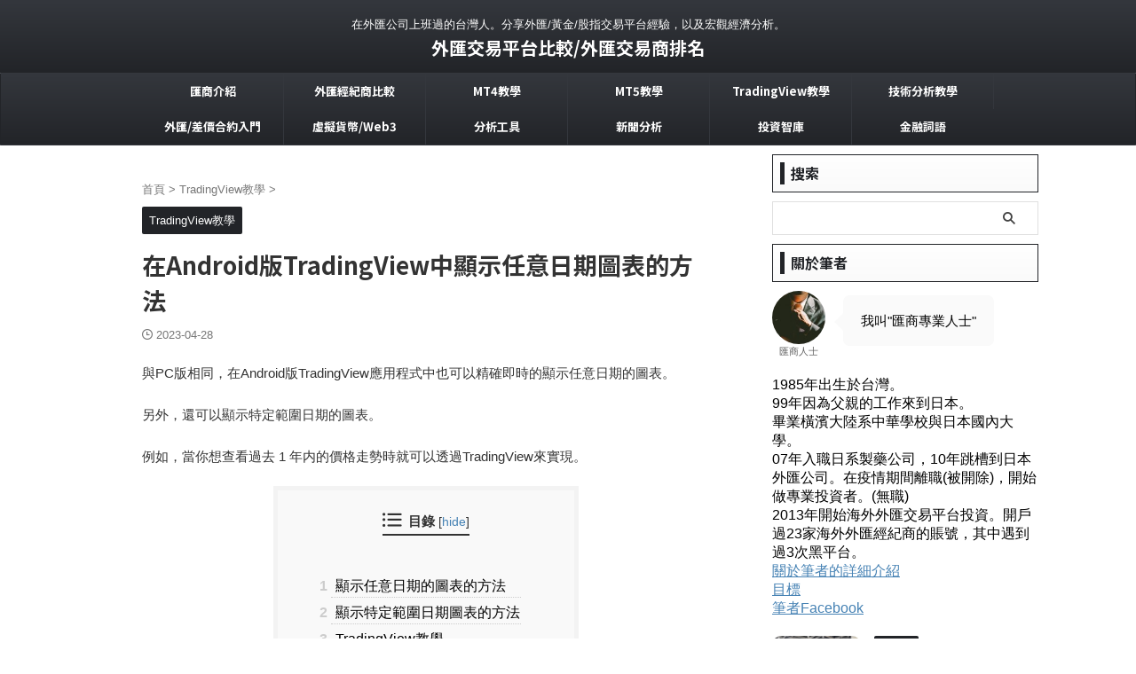

--- FILE ---
content_type: text/html; charset=UTF-8
request_url: https://jyforex.com/tradingview-date-display/
body_size: 21313
content:

<!DOCTYPE html>
<!--[if lt IE 7]>
<html class="ie6" lang="zh-TW"> <![endif]-->
<!--[if IE 7]>
<html class="i7" lang="zh-TW"> <![endif]-->
<!--[if IE 8]>
<html class="ie" lang="zh-TW"> <![endif]-->
<!--[if gt IE 8]><!-->
<html lang="zh-TW" class="s-navi-search-overlay ">
	<!--<![endif]-->
	<head prefix="og: http://ogp.me/ns# fb: http://ogp.me/ns/fb# article: http://ogp.me/ns/article#">
				<meta charset="UTF-8" >
		<meta name="viewport" content="width=device-width,initial-scale=1.0,user-scalable=no,viewport-fit=cover">
		<meta name="format-detection" content="telephone=no" >
		<meta name="referrer" content="no-referrer-when-downgrade"/>

				<link rel="alternate" type="application/rss+xml" title="外匯交易平台比較/外匯交易商排名 RSS Feed" href="https://jyforex.com/feed/" />
		<link rel="pingback" href="https://jyforex.com/xmlrpc.php" >
		<!--[if lt IE 9]>
		<script src="https://jyforex.com/wp-content/themes/affinger/js/html5shiv.js"></script>
		<![endif]-->
				<meta name='robots' content='max-image-preview:large' />
<title>在Android版TradingView中顯示任意日期圖表的方法 - 外匯交易平台比較/外匯交易商排名</title>
<link rel='dns-prefetch' href='//cdn.jsdelivr.net' />
<link rel='dns-prefetch' href='//ajax.googleapis.com' />
<link rel='dns-prefetch' href='//www.googletagmanager.com' />
<link rel="alternate" title="oEmbed (JSON)" type="application/json+oembed" href="https://jyforex.com/wp-json/oembed/1.0/embed?url=https%3A%2F%2Fjyforex.com%2Ftradingview-date-display%2F" />
<link rel="alternate" title="oEmbed (XML)" type="text/xml+oembed" href="https://jyforex.com/wp-json/oembed/1.0/embed?url=https%3A%2F%2Fjyforex.com%2Ftradingview-date-display%2F&#038;format=xml" />
<style id='wp-img-auto-sizes-contain-inline-css' type='text/css'>
img:is([sizes=auto i],[sizes^="auto," i]){contain-intrinsic-size:3000px 1500px}
/*# sourceURL=wp-img-auto-sizes-contain-inline-css */
</style>
<style id='wp-emoji-styles-inline-css' type='text/css'>

	img.wp-smiley, img.emoji {
		display: inline !important;
		border: none !important;
		box-shadow: none !important;
		height: 1em !important;
		width: 1em !important;
		margin: 0 0.07em !important;
		vertical-align: -0.1em !important;
		background: none !important;
		padding: 0 !important;
	}
/*# sourceURL=wp-emoji-styles-inline-css */
</style>
<style id='wp-block-library-inline-css' type='text/css'>
:root{--wp-block-synced-color:#7a00df;--wp-block-synced-color--rgb:122,0,223;--wp-bound-block-color:var(--wp-block-synced-color);--wp-editor-canvas-background:#ddd;--wp-admin-theme-color:#007cba;--wp-admin-theme-color--rgb:0,124,186;--wp-admin-theme-color-darker-10:#006ba1;--wp-admin-theme-color-darker-10--rgb:0,107,160.5;--wp-admin-theme-color-darker-20:#005a87;--wp-admin-theme-color-darker-20--rgb:0,90,135;--wp-admin-border-width-focus:2px}@media (min-resolution:192dpi){:root{--wp-admin-border-width-focus:1.5px}}.wp-element-button{cursor:pointer}:root .has-very-light-gray-background-color{background-color:#eee}:root .has-very-dark-gray-background-color{background-color:#313131}:root .has-very-light-gray-color{color:#eee}:root .has-very-dark-gray-color{color:#313131}:root .has-vivid-green-cyan-to-vivid-cyan-blue-gradient-background{background:linear-gradient(135deg,#00d084,#0693e3)}:root .has-purple-crush-gradient-background{background:linear-gradient(135deg,#34e2e4,#4721fb 50%,#ab1dfe)}:root .has-hazy-dawn-gradient-background{background:linear-gradient(135deg,#faaca8,#dad0ec)}:root .has-subdued-olive-gradient-background{background:linear-gradient(135deg,#fafae1,#67a671)}:root .has-atomic-cream-gradient-background{background:linear-gradient(135deg,#fdd79a,#004a59)}:root .has-nightshade-gradient-background{background:linear-gradient(135deg,#330968,#31cdcf)}:root .has-midnight-gradient-background{background:linear-gradient(135deg,#020381,#2874fc)}:root{--wp--preset--font-size--normal:16px;--wp--preset--font-size--huge:42px}.has-regular-font-size{font-size:1em}.has-larger-font-size{font-size:2.625em}.has-normal-font-size{font-size:var(--wp--preset--font-size--normal)}.has-huge-font-size{font-size:var(--wp--preset--font-size--huge)}.has-text-align-center{text-align:center}.has-text-align-left{text-align:left}.has-text-align-right{text-align:right}.has-fit-text{white-space:nowrap!important}#end-resizable-editor-section{display:none}.aligncenter{clear:both}.items-justified-left{justify-content:flex-start}.items-justified-center{justify-content:center}.items-justified-right{justify-content:flex-end}.items-justified-space-between{justify-content:space-between}.screen-reader-text{border:0;clip-path:inset(50%);height:1px;margin:-1px;overflow:hidden;padding:0;position:absolute;width:1px;word-wrap:normal!important}.screen-reader-text:focus{background-color:#ddd;clip-path:none;color:#444;display:block;font-size:1em;height:auto;left:5px;line-height:normal;padding:15px 23px 14px;text-decoration:none;top:5px;width:auto;z-index:100000}html :where(.has-border-color){border-style:solid}html :where([style*=border-top-color]){border-top-style:solid}html :where([style*=border-right-color]){border-right-style:solid}html :where([style*=border-bottom-color]){border-bottom-style:solid}html :where([style*=border-left-color]){border-left-style:solid}html :where([style*=border-width]){border-style:solid}html :where([style*=border-top-width]){border-top-style:solid}html :where([style*=border-right-width]){border-right-style:solid}html :where([style*=border-bottom-width]){border-bottom-style:solid}html :where([style*=border-left-width]){border-left-style:solid}html :where(img[class*=wp-image-]){height:auto;max-width:100%}:where(figure){margin:0 0 1em}html :where(.is-position-sticky){--wp-admin--admin-bar--position-offset:var(--wp-admin--admin-bar--height,0px)}@media screen and (max-width:600px){html :where(.is-position-sticky){--wp-admin--admin-bar--position-offset:0px}}

/*# sourceURL=wp-block-library-inline-css */
</style><style id='global-styles-inline-css' type='text/css'>
:root{--wp--preset--aspect-ratio--square: 1;--wp--preset--aspect-ratio--4-3: 4/3;--wp--preset--aspect-ratio--3-4: 3/4;--wp--preset--aspect-ratio--3-2: 3/2;--wp--preset--aspect-ratio--2-3: 2/3;--wp--preset--aspect-ratio--16-9: 16/9;--wp--preset--aspect-ratio--9-16: 9/16;--wp--preset--color--black: #000000;--wp--preset--color--cyan-bluish-gray: #abb8c3;--wp--preset--color--white: #ffffff;--wp--preset--color--pale-pink: #f78da7;--wp--preset--color--vivid-red: #cf2e2e;--wp--preset--color--luminous-vivid-orange: #ff6900;--wp--preset--color--luminous-vivid-amber: #fcb900;--wp--preset--color--light-green-cyan: #eefaff;--wp--preset--color--vivid-green-cyan: #00d084;--wp--preset--color--pale-cyan-blue: #8ed1fc;--wp--preset--color--vivid-cyan-blue: #0693e3;--wp--preset--color--vivid-purple: #9b51e0;--wp--preset--color--soft-red: #e92f3d;--wp--preset--color--light-grayish-red: #fdf0f2;--wp--preset--color--vivid-yellow: #ffc107;--wp--preset--color--very-pale-yellow: #fffde7;--wp--preset--color--very-light-gray: #fafafa;--wp--preset--color--very-dark-gray: #313131;--wp--preset--color--original-color-a: #222428;--wp--preset--color--original-color-b: #34373d;--wp--preset--color--original-color-c: #FAFAFA;--wp--preset--color--original-color-d: #ffffff;--wp--preset--gradient--vivid-cyan-blue-to-vivid-purple: linear-gradient(135deg,rgb(6,147,227) 0%,rgb(155,81,224) 100%);--wp--preset--gradient--light-green-cyan-to-vivid-green-cyan: linear-gradient(135deg,rgb(122,220,180) 0%,rgb(0,208,130) 100%);--wp--preset--gradient--luminous-vivid-amber-to-luminous-vivid-orange: linear-gradient(135deg,rgb(252,185,0) 0%,rgb(255,105,0) 100%);--wp--preset--gradient--luminous-vivid-orange-to-vivid-red: linear-gradient(135deg,rgb(255,105,0) 0%,rgb(207,46,46) 100%);--wp--preset--gradient--very-light-gray-to-cyan-bluish-gray: linear-gradient(135deg,rgb(238,238,238) 0%,rgb(169,184,195) 100%);--wp--preset--gradient--cool-to-warm-spectrum: linear-gradient(135deg,rgb(74,234,220) 0%,rgb(151,120,209) 20%,rgb(207,42,186) 40%,rgb(238,44,130) 60%,rgb(251,105,98) 80%,rgb(254,248,76) 100%);--wp--preset--gradient--blush-light-purple: linear-gradient(135deg,rgb(255,206,236) 0%,rgb(152,150,240) 100%);--wp--preset--gradient--blush-bordeaux: linear-gradient(135deg,rgb(254,205,165) 0%,rgb(254,45,45) 50%,rgb(107,0,62) 100%);--wp--preset--gradient--luminous-dusk: linear-gradient(135deg,rgb(255,203,112) 0%,rgb(199,81,192) 50%,rgb(65,88,208) 100%);--wp--preset--gradient--pale-ocean: linear-gradient(135deg,rgb(255,245,203) 0%,rgb(182,227,212) 50%,rgb(51,167,181) 100%);--wp--preset--gradient--electric-grass: linear-gradient(135deg,rgb(202,248,128) 0%,rgb(113,206,126) 100%);--wp--preset--gradient--midnight: linear-gradient(135deg,rgb(2,3,129) 0%,rgb(40,116,252) 100%);--wp--preset--font-size--small: .8em;--wp--preset--font-size--medium: 20px;--wp--preset--font-size--large: 1.5em;--wp--preset--font-size--x-large: 42px;--wp--preset--font-size--st-regular: 1em;--wp--preset--font-size--huge: 3em;--wp--preset--spacing--20: 0.44rem;--wp--preset--spacing--30: 0.67rem;--wp--preset--spacing--40: 1rem;--wp--preset--spacing--50: 1.5rem;--wp--preset--spacing--60: 2.25rem;--wp--preset--spacing--70: 3.38rem;--wp--preset--spacing--80: 5.06rem;--wp--preset--shadow--natural: 6px 6px 9px rgba(0, 0, 0, 0.2);--wp--preset--shadow--deep: 12px 12px 50px rgba(0, 0, 0, 0.4);--wp--preset--shadow--sharp: 6px 6px 0px rgba(0, 0, 0, 0.2);--wp--preset--shadow--outlined: 6px 6px 0px -3px rgb(255, 255, 255), 6px 6px rgb(0, 0, 0);--wp--preset--shadow--crisp: 6px 6px 0px rgb(0, 0, 0);}:where(.is-layout-flex){gap: 0.5em;}:where(.is-layout-grid){gap: 0.5em;}body .is-layout-flex{display: flex;}.is-layout-flex{flex-wrap: wrap;align-items: center;}.is-layout-flex > :is(*, div){margin: 0;}body .is-layout-grid{display: grid;}.is-layout-grid > :is(*, div){margin: 0;}:where(.wp-block-columns.is-layout-flex){gap: 2em;}:where(.wp-block-columns.is-layout-grid){gap: 2em;}:where(.wp-block-post-template.is-layout-flex){gap: 1.25em;}:where(.wp-block-post-template.is-layout-grid){gap: 1.25em;}.has-black-color{color: var(--wp--preset--color--black) !important;}.has-cyan-bluish-gray-color{color: var(--wp--preset--color--cyan-bluish-gray) !important;}.has-white-color{color: var(--wp--preset--color--white) !important;}.has-pale-pink-color{color: var(--wp--preset--color--pale-pink) !important;}.has-vivid-red-color{color: var(--wp--preset--color--vivid-red) !important;}.has-luminous-vivid-orange-color{color: var(--wp--preset--color--luminous-vivid-orange) !important;}.has-luminous-vivid-amber-color{color: var(--wp--preset--color--luminous-vivid-amber) !important;}.has-light-green-cyan-color{color: var(--wp--preset--color--light-green-cyan) !important;}.has-vivid-green-cyan-color{color: var(--wp--preset--color--vivid-green-cyan) !important;}.has-pale-cyan-blue-color{color: var(--wp--preset--color--pale-cyan-blue) !important;}.has-vivid-cyan-blue-color{color: var(--wp--preset--color--vivid-cyan-blue) !important;}.has-vivid-purple-color{color: var(--wp--preset--color--vivid-purple) !important;}.has-black-background-color{background-color: var(--wp--preset--color--black) !important;}.has-cyan-bluish-gray-background-color{background-color: var(--wp--preset--color--cyan-bluish-gray) !important;}.has-white-background-color{background-color: var(--wp--preset--color--white) !important;}.has-pale-pink-background-color{background-color: var(--wp--preset--color--pale-pink) !important;}.has-vivid-red-background-color{background-color: var(--wp--preset--color--vivid-red) !important;}.has-luminous-vivid-orange-background-color{background-color: var(--wp--preset--color--luminous-vivid-orange) !important;}.has-luminous-vivid-amber-background-color{background-color: var(--wp--preset--color--luminous-vivid-amber) !important;}.has-light-green-cyan-background-color{background-color: var(--wp--preset--color--light-green-cyan) !important;}.has-vivid-green-cyan-background-color{background-color: var(--wp--preset--color--vivid-green-cyan) !important;}.has-pale-cyan-blue-background-color{background-color: var(--wp--preset--color--pale-cyan-blue) !important;}.has-vivid-cyan-blue-background-color{background-color: var(--wp--preset--color--vivid-cyan-blue) !important;}.has-vivid-purple-background-color{background-color: var(--wp--preset--color--vivid-purple) !important;}.has-black-border-color{border-color: var(--wp--preset--color--black) !important;}.has-cyan-bluish-gray-border-color{border-color: var(--wp--preset--color--cyan-bluish-gray) !important;}.has-white-border-color{border-color: var(--wp--preset--color--white) !important;}.has-pale-pink-border-color{border-color: var(--wp--preset--color--pale-pink) !important;}.has-vivid-red-border-color{border-color: var(--wp--preset--color--vivid-red) !important;}.has-luminous-vivid-orange-border-color{border-color: var(--wp--preset--color--luminous-vivid-orange) !important;}.has-luminous-vivid-amber-border-color{border-color: var(--wp--preset--color--luminous-vivid-amber) !important;}.has-light-green-cyan-border-color{border-color: var(--wp--preset--color--light-green-cyan) !important;}.has-vivid-green-cyan-border-color{border-color: var(--wp--preset--color--vivid-green-cyan) !important;}.has-pale-cyan-blue-border-color{border-color: var(--wp--preset--color--pale-cyan-blue) !important;}.has-vivid-cyan-blue-border-color{border-color: var(--wp--preset--color--vivid-cyan-blue) !important;}.has-vivid-purple-border-color{border-color: var(--wp--preset--color--vivid-purple) !important;}.has-vivid-cyan-blue-to-vivid-purple-gradient-background{background: var(--wp--preset--gradient--vivid-cyan-blue-to-vivid-purple) !important;}.has-light-green-cyan-to-vivid-green-cyan-gradient-background{background: var(--wp--preset--gradient--light-green-cyan-to-vivid-green-cyan) !important;}.has-luminous-vivid-amber-to-luminous-vivid-orange-gradient-background{background: var(--wp--preset--gradient--luminous-vivid-amber-to-luminous-vivid-orange) !important;}.has-luminous-vivid-orange-to-vivid-red-gradient-background{background: var(--wp--preset--gradient--luminous-vivid-orange-to-vivid-red) !important;}.has-very-light-gray-to-cyan-bluish-gray-gradient-background{background: var(--wp--preset--gradient--very-light-gray-to-cyan-bluish-gray) !important;}.has-cool-to-warm-spectrum-gradient-background{background: var(--wp--preset--gradient--cool-to-warm-spectrum) !important;}.has-blush-light-purple-gradient-background{background: var(--wp--preset--gradient--blush-light-purple) !important;}.has-blush-bordeaux-gradient-background{background: var(--wp--preset--gradient--blush-bordeaux) !important;}.has-luminous-dusk-gradient-background{background: var(--wp--preset--gradient--luminous-dusk) !important;}.has-pale-ocean-gradient-background{background: var(--wp--preset--gradient--pale-ocean) !important;}.has-electric-grass-gradient-background{background: var(--wp--preset--gradient--electric-grass) !important;}.has-midnight-gradient-background{background: var(--wp--preset--gradient--midnight) !important;}.has-small-font-size{font-size: var(--wp--preset--font-size--small) !important;}.has-medium-font-size{font-size: var(--wp--preset--font-size--medium) !important;}.has-large-font-size{font-size: var(--wp--preset--font-size--large) !important;}.has-x-large-font-size{font-size: var(--wp--preset--font-size--x-large) !important;}
/*# sourceURL=global-styles-inline-css */
</style>

<style id='classic-theme-styles-inline-css' type='text/css'>
/*! This file is auto-generated */
.wp-block-button__link{color:#fff;background-color:#32373c;border-radius:9999px;box-shadow:none;text-decoration:none;padding:calc(.667em + 2px) calc(1.333em + 2px);font-size:1.125em}.wp-block-file__button{background:#32373c;color:#fff;text-decoration:none}
/*# sourceURL=/wp-includes/css/classic-themes.min.css */
</style>
<link rel='stylesheet' id='jy-commodity-chart-css-css' href='https://jyforex.com/wp-content/plugins/jy-commodity-chart/assets/css/jy-commodity-chart.css?ver=1.0.0' type='text/css' media='all' />
<link rel='stylesheet' id='jy-forex-chart-fx-css-css' href='https://jyforex.com/wp-content/plugins/jy-forex-chart-fx/assets/css/jy-forex-chart-fx.css?ver=1.0.0' type='text/css' media='all' />
<link rel='stylesheet' id='toc-screen-css' href='https://jyforex.com/wp-content/plugins/table-of-contents-plus/screen.min.css?ver=2411.1' type='text/css' media='all' />
<link rel='stylesheet' id='st-affiliate-manager-index-css' href='https://jyforex.com/wp-content/plugins/st-affiliate-manager/Resources/assets/bundles/index.css?ver=6706adf8aac82b2037b2' type='text/css' media='all' />
<link rel='stylesheet' id='normalize-css' href='https://jyforex.com/wp-content/themes/affinger/css/normalize.css?ver=1.5.9' type='text/css' media='all' />
<link rel='stylesheet' id='st_svg-css' href='https://jyforex.com/wp-content/themes/affinger/st_svg/style.css?ver=6.9' type='text/css' media='all' />
<link rel='stylesheet' id='slick-css' href='https://jyforex.com/wp-content/themes/affinger/vendor/slick/slick.css?ver=1.8.0' type='text/css' media='all' />
<link rel='stylesheet' id='slick-theme-css' href='https://jyforex.com/wp-content/themes/affinger/vendor/slick/slick-theme.css?ver=1.8.0' type='text/css' media='all' />
<link rel='stylesheet' id='fonts-googleapis-notosansjp-css' href='//fonts.googleapis.com/css?family=Noto+Sans+JP%3A400%2C700&#038;display=swap&#038;subset=japanese&#038;ver=6.9' type='text/css' media='all' />
<link rel='stylesheet' id='style-css' href='https://jyforex.com/wp-content/themes/affinger/style.css?ver=6.9' type='text/css' media='all' />
<link rel='stylesheet' id='child-style-css' href='https://jyforex.com/wp-content/themes/affinger-child/style.css?ver=6.9' type='text/css' media='all' />
<link rel='stylesheet' id='single-css' href='https://jyforex.com/wp-content/themes/affinger/st-rankcss.php' type='text/css' media='all' />
<link rel='stylesheet' id='st-themecss-css' href='https://jyforex.com/wp-content/themes/affinger/st-themecss-loader.php?ver=6.9' type='text/css' media='all' />
<script type="text/javascript" src="//ajax.googleapis.com/ajax/libs/jquery/1.11.3/jquery.min.js?ver=1.11.3" id="jquery-js"></script>

<!-- Google tag (gtag.js) snippet added by Site Kit -->
<!-- Google Analytics snippet added by Site Kit -->
<script type="text/javascript" src="https://www.googletagmanager.com/gtag/js?id=G-3RB22JV0GT" id="google_gtagjs-js" async></script>
<script type="text/javascript" id="google_gtagjs-js-after">
/* <![CDATA[ */
window.dataLayer = window.dataLayer || [];function gtag(){dataLayer.push(arguments);}
gtag("set","linker",{"domains":["jyforex.com"]});
gtag("js", new Date());
gtag("set", "developer_id.dZTNiMT", true);
gtag("config", "G-3RB22JV0GT", {"googlesitekit_post_type":"post"});
 window._googlesitekit = window._googlesitekit || {}; window._googlesitekit.throttledEvents = []; window._googlesitekit.gtagEvent = (name, data) => { var key = JSON.stringify( { name, data } ); if ( !! window._googlesitekit.throttledEvents[ key ] ) { return; } window._googlesitekit.throttledEvents[ key ] = true; setTimeout( () => { delete window._googlesitekit.throttledEvents[ key ]; }, 5 ); gtag( "event", name, { ...data, event_source: "site-kit" } ); }; 
//# sourceURL=google_gtagjs-js-after
/* ]]> */
</script>
<link rel="https://api.w.org/" href="https://jyforex.com/wp-json/" /><link rel="alternate" title="JSON" type="application/json" href="https://jyforex.com/wp-json/wp/v2/posts/9908" /><link rel='shortlink' href='https://jyforex.com/?p=9908' />
<meta name="generator" content="Site Kit by Google 1.170.0" /><meta name="robots" content="index, follow" />
<meta name="keywords" content="TradingView,tradingview,Android,任意日期,圖表顯示,教學,圖表,看盤軟體,外匯,刪除,分析,期貨,股票,指數,債券,加密貨幣,外匯保證金,外匯經紀商排名,外匯點差排名">
<meta name="description" content="與PC版相同，在Android版TradingView應用程式中也可以精確即時的顯示任意日期的圖表。另外，還可以顯示特定範圍日期的圖表。例如，當你想查看過去 1 年内的價格走勢時就可以透過TradingView來實現。">
<meta name="thumbnail" content="https://jyforex.com/wp-content/uploads/2023/04/date_display-1.png">
<meta name="google-site-verification" content="VkSpClCREQ5RByzikYGM8alEabrKg4JWrqB3zgzpMhE" />
<link rel="canonical" href="https://jyforex.com/tradingview-date-display/" />
<link rel="icon" href="https://jyforex.com/wp-content/uploads/2024/02/cropped-favicon-32x32.webp" sizes="32x32" />
<link rel="icon" href="https://jyforex.com/wp-content/uploads/2024/02/cropped-favicon-192x192.webp" sizes="192x192" />
<link rel="apple-touch-icon" href="https://jyforex.com/wp-content/uploads/2024/02/cropped-favicon-180x180.webp" />
<meta name="msapplication-TileImage" content="https://jyforex.com/wp-content/uploads/2024/02/cropped-favicon-270x270.webp" />
		
<!-- OGP -->

<meta property="og:type" content="article">
<meta property="og:title" content="在Android版TradingView中顯示任意日期圖表的方法">
<meta property="og:url" content="https://jyforex.com/tradingview-date-display/">
<meta property="og:description" content="與PC版相同，在Android版TradingView應用程式中也可以精確即時的顯示任意日期的圖表。 另外，還可以顯示特定範圍日期的圖表。 例如，當你想查看過去 1 年内的價格走勢時就可以透過Trad">
<meta property="og:site_name" content="外匯交易平台比較/外匯交易商排名">
<meta property="og:image" content="https://jyforex.com/wp-content/uploads/2023/04/date_display-1.png">


	<meta property="article:published_time" content="2023-04-28T10:30:17+09:00" />
		<meta property="article:author" content="匯商專業人士" />

<!-- /OGP -->
		

	<script>
		(function (window, document, $, undefined) {
			'use strict';

			$(function(){
			$('.entry-content a[href^=http]')
				.not('[href*="'+location.hostname+'"]')
				.attr({target:"_blank"})
			;})
		}(window, window.document, jQuery));
	</script>

<script>
	(function (window, document, $, undefined) {
		'use strict';

		var SlideBox = (function () {
			/**
			 * @param $element
			 *
			 * @constructor
			 */
			function SlideBox($element) {
				this._$element = $element;
			}

			SlideBox.prototype.$content = function () {
				return this._$element.find('[data-st-slidebox-content]');
			};

			SlideBox.prototype.$toggle = function () {
				return this._$element.find('[data-st-slidebox-toggle]');
			};

			SlideBox.prototype.$icon = function () {
				return this._$element.find('[data-st-slidebox-icon]');
			};

			SlideBox.prototype.$text = function () {
				return this._$element.find('[data-st-slidebox-text]');
			};

			SlideBox.prototype.is_expanded = function () {
				return !!(this._$element.filter('[data-st-slidebox-expanded="true"]').length);
			};

			SlideBox.prototype.expand = function () {
				var self = this;

				this.$content().slideDown()
					.promise()
					.then(function () {
						var $icon = self.$icon();
						var $text = self.$text();

						$icon.removeClass($icon.attr('data-st-slidebox-icon-collapsed'))
							.addClass($icon.attr('data-st-slidebox-icon-expanded'))

						$text.text($text.attr('data-st-slidebox-text-expanded'))

						self._$element.removeClass('is-collapsed')
							.addClass('is-expanded');

						self._$element.attr('data-st-slidebox-expanded', 'true');
					});
			};

			SlideBox.prototype.collapse = function () {
				var self = this;

				this.$content().slideUp()
					.promise()
					.then(function () {
						var $icon = self.$icon();
						var $text = self.$text();

						$icon.removeClass($icon.attr('data-st-slidebox-icon-expanded'))
							.addClass($icon.attr('data-st-slidebox-icon-collapsed'))

						$text.text($text.attr('data-st-slidebox-text-collapsed'))

						self._$element.removeClass('is-expanded')
							.addClass('is-collapsed');

						self._$element.attr('data-st-slidebox-expanded', 'false');
					});
			};

			SlideBox.prototype.toggle = function () {
				if (this.is_expanded()) {
					this.collapse();
				} else {
					this.expand();
				}
			};

			SlideBox.prototype.add_event_listeners = function () {
				var self = this;

				this.$toggle().on('click', function (event) {
					self.toggle();
				});
			};

			SlideBox.prototype.initialize = function () {
				this.add_event_listeners();
			};

			return SlideBox;
		}());

		function on_ready() {
			var slideBoxes = [];

			$('[data-st-slidebox]').each(function () {
				var $element = $(this);
				var slideBox = new SlideBox($element);

				slideBoxes.push(slideBox);

				slideBox.initialize();
			});

			return slideBoxes;
		}

		$(on_ready);
	}(window, window.document, jQuery));
</script>

	<script>
		(function (window, document, $, undefined) {
			'use strict';

			$(function(){
			$('.post h2:not([class^="is-style-st-heading-custom-"]):not([class*=" is-style-st-heading-custom-"]):not(.st-css-no2) , .h2modoki').wrapInner('<span class="st-dash-design"></span>');
			})
		}(window, window.document, jQuery));
	</script>
<script>
	(function (window, document, $, undefined) {
		'use strict';

		$(function(){
		  $('#st-tab-menu li').on('click', function(){
			if($(this).not('active')){
			  $(this).addClass('active').siblings('li').removeClass('active');
			  var index = $('#st-tab-menu li').index(this);
			  $('#st-tab-menu + #st-tab-box div').eq(index).addClass('active').siblings('div').removeClass('active');
			}
		  });
		});
	}(window, window.document, jQuery));
</script>

<script>
	(function (window, document, $, undefined) {
		'use strict';

		$(function(){
			/* 第一階層のみの目次にクラスを挿入 */
			$("#toc_container:not(:has(ul ul))").addClass("only-toc");
			/* アコーディオンメニュー内のカテゴリーにクラス追加 */
			$(".st-ac-box ul:has(.cat-item)").each(function(){
				$(this).addClass("st-ac-cat");
			});
		});
	}(window, window.document, jQuery));
</script>

<script>
	(function (window, document, $, undefined) {
		'use strict';

		$(function(){
									$('.st-star').parent('.rankh4').css('padding-bottom','5px'); // スターがある場合のランキング見出し調整
		});
	}(window, window.document, jQuery));
</script>




	<script>
		(function (window, document, $, undefined) {
			'use strict';

			$(function() {
				$('.is-style-st-paragraph-kaiwa').wrapInner('<span class="st-paragraph-kaiwa-text">');
			});
		}(window, window.document, jQuery));
	</script>

	<script>
		(function (window, document, $, undefined) {
			'use strict';

			$(function() {
				$('.is-style-st-paragraph-kaiwa-b').wrapInner('<span class="st-paragraph-kaiwa-text">');
			});
		}(window, window.document, jQuery));
	</script>

<script>
	/* Gutenbergスタイルを調整 */
	(function (window, document, $, undefined) {
		'use strict';

		$(function() {
			$( '[class^="is-style-st-paragraph-"],[class*=" is-style-st-paragraph-"]' ).wrapInner( '<span class="st-noflex"></span>' );
		});
	}(window, window.document, jQuery));
</script>




				<script src="https://cdnjs.cloudflare.com/ajax/libs/Chart.js/2.9.4/Chart.min.js"></script>
		<meta name='impact-site-verification' value='1a2a3574-5fd2-4488-b715-284aef2cfa32'>
	</head>
	<body ontouchstart="" class="wp-singular post-template-default single single-post postid-9908 single-format-standard wp-theme-affinger wp-child-theme-affinger-child st-af single-cat-9 not-front-page" >				<div id="st-ami">
				<div id="wrapper" class="" ontouchstart="">
				<div id="wrapper-in">

					

<header id="st-headwide">
	<div id="header-full">
		<div id="headbox-bg-fixed">
			<div id="headbox-bg">
				<div id="headbox">

						<nav id="s-navi" class="pcnone" data-st-nav data-st-nav-type="normal">
		<dl class="acordion is-active" data-st-nav-primary>
			<dt class="trigger">
				<p class="acordion_button"><span class="op op-menu"><i class="st-fa st-svg-menu_thin"></i></span></p>

									<p class="acordion_button acordion_button_search"><span class="op op-search"><i class="st-fa st-svg-search_s op-search-close_thin"></i></span></p>
				
									<div id="st-mobile-logo"></div>
				
				<!-- 追加メニュー -->
				
				<!-- 追加メニュー2 -->
				
			</dt>

			<dd class="acordion_tree">
				<div class="acordion_tree_content">

					
					<div class="menu-main_manu-container"><ul id="menu-main_manu" class="menu"><li id="menu-item-11" class="menu-item menu-item-type-taxonomy menu-item-object-category menu-item-has-children menu-item-11"><a href="https://jyforex.com/category/broker-rank/"><span class="menu-item-label">匯商介紹</span></a>
<ul class="sub-menu">
	<li id="menu-item-28585" class="menu-item menu-item-type-custom menu-item-object-custom menu-item-28585"><a href="https://jyforex.com/thinkmarkets/"><span class="menu-item-label">ThinkMarkets(智匯)</span></a></li>
	<li id="menu-item-6545" class="menu-item menu-item-type-taxonomy menu-item-object-category menu-item-6545"><a href="https://jyforex.com/category/broker-rank/pepperstone/"><span class="menu-item-label">Pepperstone</span></a></li>
	<li id="menu-item-18" class="menu-item menu-item-type-taxonomy menu-item-object-category menu-item-18"><a href="https://jyforex.com/category/broker-rank/ic/"><span class="menu-item-label">IC Markets</span></a></li>
	<li id="menu-item-24629" class="menu-item menu-item-type-custom menu-item-object-custom menu-item-24629"><a href="https://jyforex.com/titanfx/"><span class="menu-item-label">TitanFX</span></a></li>
	<li id="menu-item-13" class="menu-item menu-item-type-taxonomy menu-item-object-category menu-item-13"><a href="https://jyforex.com/category/broker-rank/ig/"><span class="menu-item-label">IG Markets</span></a></li>
	<li id="menu-item-16" class="menu-item menu-item-type-taxonomy menu-item-object-category menu-item-16"><a href="https://jyforex.com/category/broker-rank/oanda/"><span class="menu-item-label">OANDA(安達)</span></a></li>
	<li id="menu-item-15" class="menu-item menu-item-type-taxonomy menu-item-object-category menu-item-15"><a href="https://jyforex.com/category/broker-rank/fxcm/"><span class="menu-item-label">FXCM(福匯)</span></a></li>
	<li id="menu-item-19" class="menu-item menu-item-type-taxonomy menu-item-object-category menu-item-19"><a href="https://jyforex.com/category/broker-rank/xm/"><span class="menu-item-label">XM</span></a></li>
</ul>
</li>
<li id="menu-item-12973" class="menu-item menu-item-type-custom menu-item-object-custom menu-item-home menu-item-has-children menu-item-12973"><a href="https://jyforex.com/"><span class="menu-item-label">外匯經紀商比較</span></a>
<ul class="sub-menu">
	<li id="menu-item-12540" class="menu-item menu-item-type-post_type menu-item-object-post menu-item-12540"><a href="https://jyforex.com/comparison-spread/"><span class="menu-item-label">每天點差比較</span></a></li>
	<li id="menu-item-24749" class="menu-item menu-item-type-taxonomy menu-item-object-category menu-item-24749"><a href="https://jyforex.com/category/broker-comparison/weekly-spread/"><span class="menu-item-label">每週點差比較</span></a></li>
	<li id="menu-item-12542" class="menu-item menu-item-type-post_type menu-item-object-post menu-item-12542"><a href="https://jyforex.com/comparison_trading_platform/"><span class="menu-item-label">交易軟體/平台比較</span></a></li>
	<li id="menu-item-12543" class="menu-item menu-item-type-post_type menu-item-object-post menu-item-12543"><a href="https://jyforex.com/comparison-leverage/"><span class="menu-item-label">槓桿比較</span></a></li>
</ul>
</li>
<li id="menu-item-3121" class="menu-item menu-item-type-taxonomy menu-item-object-category menu-item-3121"><a href="https://jyforex.com/category/mt4/"><span class="menu-item-label">MT4教學</span></a></li>
<li id="menu-item-3122" class="menu-item menu-item-type-taxonomy menu-item-object-category menu-item-3122"><a href="https://jyforex.com/category/mt5/"><span class="menu-item-label">MT5教學</span></a></li>
<li id="menu-item-3123" class="menu-item menu-item-type-taxonomy menu-item-object-category current-post-ancestor current-menu-parent current-post-parent menu-item-3123"><a href="https://jyforex.com/category/tradingview/"><span class="menu-item-label">TradingView教學</span></a></li>
<li id="menu-item-20" class="menu-item menu-item-type-taxonomy menu-item-object-category menu-item-20"><a href="https://jyforex.com/category/indicator/"><span class="menu-item-label">技術分析教學</span></a></li>
<li id="menu-item-12" class="menu-item menu-item-type-taxonomy menu-item-object-category menu-item-12"><a href="https://jyforex.com/category/study-forex-cfd/"><span class="menu-item-label">外匯/差價合約入門</span></a></li>
<li id="menu-item-3124" class="menu-item menu-item-type-taxonomy menu-item-object-category menu-item-3124"><a href="https://jyforex.com/category/crypt/"><span class="menu-item-label">虛擬貨幣/Web3</span></a></li>
<li id="menu-item-12541" class="menu-item menu-item-type-post_type menu-item-object-post menu-item-12541"><a href="https://jyforex.com/trade_data_box/"><span class="menu-item-label">分析工具</span></a></li>
<li id="menu-item-24630" class="menu-item menu-item-type-taxonomy menu-item-object-category menu-item-24630"><a href="https://jyforex.com/category/news/"><span class="menu-item-label">新聞分析</span></a></li>
<li id="menu-item-24685" class="menu-item menu-item-type-taxonomy menu-item-object-category menu-item-has-children menu-item-24685"><a href="https://jyforex.com/category/column/"><span class="menu-item-label">投資智庫</span></a>
<ul class="sub-menu">
	<li id="menu-item-24837" class="menu-item menu-item-type-post_type menu-item-object-page menu-item-24837"><a href="https://jyforex.com/fed-frb-fomc-investment-guide/"><span class="menu-item-label">聯準會（Fed）專欄</span></a></li>
	<li id="menu-item-24865" class="menu-item menu-item-type-taxonomy menu-item-object-category menu-item-24865"><a href="https://jyforex.com/category/column/trump-obbb/"><span class="menu-item-label">OBBB專欄</span></a></li>
	<li id="menu-item-29475" class="menu-item menu-item-type-taxonomy menu-item-object-category menu-item-29475"><a href="https://jyforex.com/category/column/semiconductor-industry/"><span class="menu-item-label">半導體產業</span></a></li>
</ul>
</li>
<li id="menu-item-25300" class="menu-item menu-item-type-taxonomy menu-item-object-category menu-item-25300"><a href="https://jyforex.com/category/glossary/"><span class="menu-item-label">金融詞語</span></a></li>
</ul></div>
					<div class="clear"></div>

					
				</div>
			</dd>

							<dd class="acordion_search">
					<div class="acordion_search_content">
													<div id="search" class="search-custom-d">
	<form method="get" id="searchform" action="https://jyforex.com/">
		<label class="hidden" for="s">
					</label>
		<input type="text" placeholder="" value="" name="s" id="s" />
		<input type="submit" value="&#xf002;" class="st-fa" id="searchsubmit" />
	</form>
</div>
<!-- /stinger -->
											</div>
				</dd>
					</dl>

					</nav>

											<div id="header-l">
							
							<div id="st-text-logo">
								
    
		
			<!-- キャプション -->
			
				          		 	 <p class="descr sitenametop">
           		     	在外匯公司上班過的台灣人。分享外匯/黃金/股指交易平台經驗，以及宏觀經濟分析。           			 </p>
				
			
			<!-- ロゴ又はブログ名 -->
			          		  <p class="sitename"><a href="https://jyforex.com/">
              		                  		    外匯交易平台比較/外匯交易商排名               		           		  </a></p>
        				<!-- ロゴ又はブログ名ここまで -->

		
	
							</div>
						</div><!-- /#header-l -->
					
					<div id="header-r" class="smanone">
						
					</div><!-- /#header-r -->

				</div><!-- /#headbox -->
			</div><!-- /#headbox-bg clearfix -->
		</div><!-- /#headbox-bg-fixed -->

		
		
		
		
			

			<div id="gazou-wide">
					<div id="st-menubox">
			<div id="st-menuwide">
				<div id="st-menuwide-fixed">
					<nav class="smanone clearfix"><ul id="menu-main_manu-1" class="menu"><li class="menu-item menu-item-type-taxonomy menu-item-object-category menu-item-has-children menu-item-11"><a href="https://jyforex.com/category/broker-rank/">匯商介紹</a>
<ul class="sub-menu">
	<li class="menu-item menu-item-type-custom menu-item-object-custom menu-item-28585"><a href="https://jyforex.com/thinkmarkets/">ThinkMarkets(智匯)</a></li>
	<li class="menu-item menu-item-type-taxonomy menu-item-object-category menu-item-6545"><a href="https://jyforex.com/category/broker-rank/pepperstone/">Pepperstone</a></li>
	<li class="menu-item menu-item-type-taxonomy menu-item-object-category menu-item-18"><a href="https://jyforex.com/category/broker-rank/ic/">IC Markets</a></li>
	<li class="menu-item menu-item-type-custom menu-item-object-custom menu-item-24629"><a href="https://jyforex.com/titanfx/">TitanFX</a></li>
	<li class="menu-item menu-item-type-taxonomy menu-item-object-category menu-item-13"><a href="https://jyforex.com/category/broker-rank/ig/">IG Markets</a></li>
	<li class="menu-item menu-item-type-taxonomy menu-item-object-category menu-item-16"><a href="https://jyforex.com/category/broker-rank/oanda/">OANDA(安達)</a></li>
	<li class="menu-item menu-item-type-taxonomy menu-item-object-category menu-item-15"><a href="https://jyforex.com/category/broker-rank/fxcm/">FXCM(福匯)</a></li>
	<li class="menu-item menu-item-type-taxonomy menu-item-object-category menu-item-19"><a href="https://jyforex.com/category/broker-rank/xm/">XM</a></li>
</ul>
</li>
<li class="menu-item menu-item-type-custom menu-item-object-custom menu-item-home menu-item-has-children menu-item-12973"><a href="https://jyforex.com/">外匯經紀商比較</a>
<ul class="sub-menu">
	<li class="menu-item menu-item-type-post_type menu-item-object-post menu-item-12540"><a href="https://jyforex.com/comparison-spread/">每天點差比較</a></li>
	<li class="menu-item menu-item-type-taxonomy menu-item-object-category menu-item-24749"><a href="https://jyforex.com/category/broker-comparison/weekly-spread/">每週點差比較</a></li>
	<li class="menu-item menu-item-type-post_type menu-item-object-post menu-item-12542"><a href="https://jyforex.com/comparison_trading_platform/">交易軟體/平台比較</a></li>
	<li class="menu-item menu-item-type-post_type menu-item-object-post menu-item-12543"><a href="https://jyforex.com/comparison-leverage/">槓桿比較</a></li>
</ul>
</li>
<li class="menu-item menu-item-type-taxonomy menu-item-object-category menu-item-3121"><a href="https://jyforex.com/category/mt4/">MT4教學</a></li>
<li class="menu-item menu-item-type-taxonomy menu-item-object-category menu-item-3122"><a href="https://jyforex.com/category/mt5/">MT5教學</a></li>
<li class="menu-item menu-item-type-taxonomy menu-item-object-category current-post-ancestor current-menu-parent current-post-parent menu-item-3123"><a href="https://jyforex.com/category/tradingview/">TradingView教學</a></li>
<li class="menu-item menu-item-type-taxonomy menu-item-object-category menu-item-20"><a href="https://jyforex.com/category/indicator/">技術分析教學</a></li>
<li class="menu-item menu-item-type-taxonomy menu-item-object-category menu-item-12"><a href="https://jyforex.com/category/study-forex-cfd/">外匯/差價合約入門</a></li>
<li class="menu-item menu-item-type-taxonomy menu-item-object-category menu-item-3124"><a href="https://jyforex.com/category/crypt/">虛擬貨幣/Web3</a></li>
<li class="menu-item menu-item-type-post_type menu-item-object-post menu-item-12541"><a href="https://jyforex.com/trade_data_box/">分析工具</a></li>
<li class="menu-item menu-item-type-taxonomy menu-item-object-category menu-item-24630"><a href="https://jyforex.com/category/news/">新聞分析</a></li>
<li class="menu-item menu-item-type-taxonomy menu-item-object-category menu-item-has-children menu-item-24685"><a href="https://jyforex.com/category/column/">投資智庫</a>
<ul class="sub-menu">
	<li class="menu-item menu-item-type-post_type menu-item-object-page menu-item-24837"><a href="https://jyforex.com/fed-frb-fomc-investment-guide/">聯準會（Fed）專欄</a></li>
	<li class="menu-item menu-item-type-taxonomy menu-item-object-category menu-item-24865"><a href="https://jyforex.com/category/column/trump-obbb/">OBBB專欄</a></li>
	<li class="menu-item menu-item-type-taxonomy menu-item-object-category menu-item-29475"><a href="https://jyforex.com/category/column/semiconductor-industry/">半導體產業</a></li>
</ul>
</li>
<li class="menu-item menu-item-type-taxonomy menu-item-object-category menu-item-25300"><a href="https://jyforex.com/category/glossary/">金融詞語</a></li>
</ul></nav>				</div>
			</div>
		</div>
										<div id="st-headerbox">
						<div id="st-header">
						</div>
					</div>
									</div>
		
	</div><!-- #header-full -->

	





</header>

					<div id="content-w">

						
						
	
			<div id="st-header-post-under-box" class="st-header-post-no-data "
		     style="">
			<div class="st-dark-cover">
							</div>
		</div>
	
<div id="content" class="clearfix">
	<div id="contentInner">
		<main>
			<article>
									<div id="post-9908" class="st-post post-9908 post type-post status-publish format-standard has-post-thumbnail hentry category-tradingview tag-tradingview_android">
				
					
																
					
					<!--ぱんくず -->
											<div
							id="breadcrumb">
							<ol itemscope itemtype="http://schema.org/BreadcrumbList">
								<li itemprop="itemListElement" itemscope itemtype="http://schema.org/ListItem">
									<a href="https://jyforex.com" itemprop="item">
										<span itemprop="name">首頁</span>
									</a>
									&gt;
									<meta itemprop="position" content="1"/>
								</li>

								
																	<li itemprop="itemListElement" itemscope itemtype="http://schema.org/ListItem">
										<a href="https://jyforex.com/category/tradingview/" itemprop="item">
											<span
												itemprop="name">TradingView教學</span>
										</a>
										&gt;
										<meta itemprop="position" content="2"/>
									</li>
																								</ol>

													</div>
										<!--/ ぱんくず -->

					<!--ループ開始 -->
															
																									<p class="st-catgroup">
																<a href="https://jyforex.com/category/tradingview/" title="View all posts in TradingView教學" rel="category tag"><span class="catname st-catid9">TradingView教學</span></a>							</p>
						
						<h1 class="entry-title">在Android版TradingView中顯示任意日期圖表的方法</h1>

						
	<div class="blogbox ">
		<p><span class="kdate">
								<i class="st-fa st-svg-clock-o"></i><time class="updated" datetime="2023-04-28T10:30:17+0900">2023-04-28</time>
						</span></p>
	</div>
					
					
					
					<div class="mainbox">
						<div id="nocopy" ><!-- コピー禁止エリアここから -->
							
							
							
							<div class="entry-content">
								<p>與PC版相同，在Android版TradingView應用程式中也可以精確即時的顯示任意日期的圖表。</p>
<p>另外，還可以顯示特定範圍日期的圖表。</p>
<p>例如，當你想查看過去 1 年内的價格走勢時就可以透過TradingView來實現。</p>
<div id="toc_container" class="no_bullets"><p class="toc_title">目錄</p><ul class="toc_list"><li><a href="#i"><span class="toc_number toc_depth_1">1</span> 顯示任意日期的圖表的方法</a></li><li><a href="#i-2"><span class="toc_number toc_depth_1">2</span> 顯示特定範圍日期圖表的方法</a></li><li><a href="#TradingView"><span class="toc_number toc_depth_1">3</span> TradingView教學</a></li></ul></div>
<h2><span id="i"><strong>顯示任意日期的圖表的方法</strong></span></h2>
<p>打開Android版TradingView，點擊底部導航（介面最下方）的「圖表」標籤。</p>
<div id="attachment_9910" style="width: 166px" class="wp-caption aligncenter"><img decoding="async" aria-describedby="caption-attachment-9910" class="size-medium wp-image-9910" src="https://jyforex.com/wp-content/uploads/2023/04/date_display_1-156x300.png" alt="顯示任意日期圖表" width="156" height="300" /><p id="caption-attachment-9910" class="wp-caption-text">顯示任意日期的圖表的方法-01</p></div>
<p>轉移到圖表介面後，點擊位於介面下方右側的「…」圖標。</p>
<div id="attachment_9911" style="width: 167px" class="wp-caption aligncenter"><img decoding="async" aria-describedby="caption-attachment-9911" class="size-medium wp-image-9911" src="https://jyforex.com/wp-content/uploads/2023/04/date_display_2-157x300.png" alt="顯示任意日期圖表" width="157" height="300" /><p id="caption-attachment-9911" class="wp-caption-text">顯示任意日期的圖表的方法-02</p></div>
<p>將顯示菜單中的「日期範圍」向左滑動，點擊位於右側的「前往」按鈕。</p>
<div id="attachment_9912" style="width: 162px" class="wp-caption aligncenter"><img decoding="async" aria-describedby="caption-attachment-9912" class="size-medium wp-image-9912" src="https://jyforex.com/wp-content/uploads/2023/04/date_display_3-152x300.png" alt="顯示任意日期圖表" width="152" height="300" /><p id="caption-attachment-9912" class="wp-caption-text">顯示任意日期的圖表的方法-03</p></div>
<p>顯示日曆後，指定想要前往查看的日期。</p>
<p>在此以想要顯示「2020年10月19」的圖表爲例。</p>
<p>日期指定完成後，點擊右下方的「OK」。</p>
<div id="attachment_9913" style="width: 159px" class="wp-caption aligncenter"><img decoding="async" aria-describedby="caption-attachment-9913" class="size-medium wp-image-9913" src="https://jyforex.com/wp-content/uploads/2023/04/date_display_4-149x300.png" alt="顯示任意日期圖表" width="149" height="300" /><p id="caption-attachment-9913" class="wp-caption-text">顯示任意日期的圖表的方法-04</p></div>
<p>這樣就可以顯示「2020年10月19日」的圖表了。</p>
<div id="attachment_9914" style="width: 165px" class="wp-caption aligncenter"><img decoding="async" aria-describedby="caption-attachment-9914" class="size-medium wp-image-9914" src="https://jyforex.com/wp-content/uploads/2023/04/date_display_5-155x300.png" alt="顯示任意日期圖表" width="155" height="300" /><p id="caption-attachment-9914" class="wp-caption-text">顯示任意日期的圖表的方法-05</p></div>
<h2><span id="i-2"><strong>顯示特定範圍日期圖表的方法</strong></span></h2>
<p>打開圖表介面，點擊位於介面下方右側的「...」圖標。</p>
<div id="attachment_9915" style="width: 168px" class="wp-caption aligncenter"><img decoding="async" aria-describedby="caption-attachment-9915" class="size-medium wp-image-9915" src="https://jyforex.com/wp-content/uploads/2023/04/date_display_6-158x300.png" alt="顯示任意日期圖表" width="158" height="300" /><p id="caption-attachment-9915" class="wp-caption-text">顯示特定時間段的圖表的方法-01</p></div>
<p>從顯示菜單的「日期範圍」中，選擇顯示圖表的時間範圍。</p>
<p>可選擇的「日期範圍」有「1天」、「5天」、「1月」、「3月」、「6月」、「YTD」、「1年」、「5年」、「全部」等9個類別選項。</p>
<p>在此，以顯示查看過去1年内的圖表爲例，點擊「1年」選項。</p>
<div id="attachment_9916" style="width: 162px" class="wp-caption aligncenter"><img decoding="async" aria-describedby="caption-attachment-9916" class="size-medium wp-image-9916" src="https://jyforex.com/wp-content/uploads/2023/04/date_display_7-152x300.png" alt="顯示任意日期圖表" width="152" height="300" /><p id="caption-attachment-9916" class="wp-caption-text">顯示特定時間段的圖表的方法-02</p></div>
<p>這樣就可以切換顯示過去1年内的圖表了。</p>
<p>相應的時間週期會根據選擇的時間範圍自動切換。</p>
<p>例如，在「1小時」的時間週期圖表中指定顯示「1年」時間範圍的圖表示，顯示的週期會切換為「1天」。</p>
<div id="attachment_9917" style="width: 166px" class="wp-caption aligncenter"><img decoding="async" aria-describedby="caption-attachment-9917" class="size-medium wp-image-9917" src="https://jyforex.com/wp-content/uploads/2023/04/date_display_8-156x300.png" alt="顯示任意日期圖表" width="156" height="300" /><p id="caption-attachment-9917" class="wp-caption-text">顯示特定時間段的圖表的方法-03</p></div>



<h2><span id="TradingView">TradingView教學</span></h2>
<p>介紹電腦（PC）版，手機版（iPhone與Android）的TradingView使用教學內容。</p>
<div class="clearfix responbox33">
<div class="lbox" style="background-color: #edf7ff;">
<p style="text-align: center;"><a href="https://jyforex.com/tag/tradingview_pc/" target="_blank" rel="noopener">PC端TradingView教學</a></p>
<p style="text-align: center;"><a href="https://jyforex.com/tag/tradingview_pc/" target="_blank" rel="noopener"><img decoding="async" class="alignnone wp-image-6549 size-thumbnail" src="https://jyforex.com/wp-content/uploads/2021/08/53265_computer_laptop_mac_macbook-pro_snow-leopard_icon-150x150.png" width="150" height="150" /></a></p>
</div>
<div class="lbox" style="background-color: #dcdcdc;">
<p style="text-align: center;"><a href="https://jyforex.com/tag/tradingview_iphone/" target="_blank" rel="noopener">iPhone版TradingView教學</a></p>
<p><a href="https://jyforex.com/tag/tradingview_iphone/" target="_blank" rel="noopener"><img decoding="async" class="aligncenter wp-image-6550 size-thumbnail" src="https://jyforex.com/wp-content/uploads/2021/08/104447_apple_logo_icon-150x150.png" width="150" height="150" /></a></p>
</div>
<div class="lbox" style="background-color: #ccffcc;">
<p style="text-align: center;"><a href="https://jyforex.com/tag/tradingview_android/" target="_blank" rel="noopener">Android版TradingView教學</a></p>
<p><a href="https://jyforex.com/tag/tradingview_android/" target="_blank" rel="noopener"><img decoding="async" class="aligncenter wp-image-6551 size-thumbnail" src="https://jyforex.com/wp-content/uploads/2021/08/104427_android_google_samsung_icon-150x150.png" width="150" height="150" /></a></p>
</div>
</div>
							</div>
						</div><!-- コピー禁止エリアここまで -->

												
					<div class="adbox">
				
							
	
									<div style="padding-top:10px;">
						
		
	
					</div>
							</div>
			

																					<div id="stnews_widget-2" class="st-widgets-box post-widgets-bottom widget_stnews_widget"><div id="newsin">
	<div id="topnews-box" class="clearfix">
		<div class="rss-bar"><span class="news-ca"><i class="st-fa st-svg-info-circle"></i>&nbsp;最新更新</span></div>
	<div>
					<dl>
			<dt>
				<span>2026.01.22</span>
			</dt>
			<dd>
				<a href="https://jyforex.com/japan-economy-outlook-2040/" title="【旅日觀點】日本經濟崩潰論已過時？揭秘日經2040年上看20萬點的真實底氣">【旅日觀點】日本經濟崩潰論已過時？揭秘日經2040年上看20萬點的真實底氣</a>
			</dd>
		</dl>
			<dl>
			<dt>
				<span>2026.01.22</span>
			</dt>
			<dd>
				<a href="https://jyforex.com/comparison-spread/" title="外匯經紀商平均點差排名(每天更新) - 如何比較點差大少？注意點是什麼？">外匯經紀商平均點差排名(每天更新) - 如何比較點差大少？注意點是什麼？</a>
			</dd>
		</dl>
			<dl>
			<dt>
				<span>2026.01.20</span>
			</dt>
			<dd>
				<a href="https://jyforex.com/lookback-spread-2026-0112-0116/" title="點差比較排名回顧 - 2026年1月12日~2026年1月16日">點差比較排名回顧 - 2026年1月12日~2026年1月16日</a>
			</dd>
		</dl>
			<dl>
			<dt>
				<span>2026.01.18</span>
			</dt>
			<dd>
				<a href="https://jyforex.com/weekly-market-outlook-jan-19-jan-23-analysis/" title="2026年1月19號-23號經濟事件行事曆重要經濟指標">2026年1月19號-23號經濟事件行事曆重要經濟指標</a>
			</dd>
		</dl>
			<dl>
			<dt>
				<span>2026.01.10</span>
			</dt>
			<dd>
				<a href="https://jyforex.com/weekly-market-outlook-jan-12-jan-16-analysis/" title="2026年1月12號-16號經濟事件行事曆重要經濟指標">2026年1月12號-16號經濟事件行事曆重要經濟指標</a>
			</dd>
		</dl>
		</div></div></div></div>													
					</div><!-- .mainboxここまで -->

																
					
					
	
	<div class="sns st-sns-singular">
	<ul class="clearfix">
					<!--ツイートボタン-->
			<li class="twitter">
			<a rel="nofollow" onclick="window.open('//twitter.com/intent/tweet?url=https%3A%2F%2Fjyforex.com%2Ftradingview-date-display%2F&text=%E5%9C%A8Android%E7%89%88TradingView%E4%B8%AD%E9%A1%AF%E7%A4%BA%E4%BB%BB%E6%84%8F%E6%97%A5%E6%9C%9F%E5%9C%96%E8%A1%A8%E7%9A%84%E6%96%B9%E6%B3%95&tw_p=tweetbutton', '', 'width=500,height=450'); return false;" title="twitter"><i class="st-fa st-svg-twitter"></i><span class="snstext " >Post</span></a>
			</li>
		
					<!--シェアボタン-->
			<li class="facebook">
			<a href="//www.facebook.com/sharer.php?src=bm&u=https%3A%2F%2Fjyforex.com%2Ftradingview-date-display%2F&t=%E5%9C%A8Android%E7%89%88TradingView%E4%B8%AD%E9%A1%AF%E7%A4%BA%E4%BB%BB%E6%84%8F%E6%97%A5%E6%9C%9F%E5%9C%96%E8%A1%A8%E7%9A%84%E6%96%B9%E6%B3%95" target="_blank" rel="nofollow noopener" title="facebook"><i class="st-fa st-svg-facebook"></i><span class="snstext " >Share</span>
			</a>
			</li>
		
		
		
		
					<!--LINEボタン-->
			<li class="line">
			<a href="//line.me/R/msg/text/?%E5%9C%A8Android%E7%89%88TradingView%E4%B8%AD%E9%A1%AF%E7%A4%BA%E4%BB%BB%E6%84%8F%E6%97%A5%E6%9C%9F%E5%9C%96%E8%A1%A8%E7%9A%84%E6%96%B9%E6%B3%95%0Ahttps%3A%2F%2Fjyforex.com%2Ftradingview-date-display%2F" target="_blank" rel="nofollow noopener" title="line"><i class="st-fa st-svg-line" aria-hidden="true"></i><span class="snstext" >LINE</span></a>
			</li>
		
		
					<!--URLコピーボタン-->
			<li class="share-copy">
			<a href="#" rel="nofollow" data-st-copy-text="在Android版TradingView中顯示任意日期圖表的方法 / https://jyforex.com/tradingview-date-display/" title="urlcopy"><i class="st-fa st-svg-clipboard"></i><span class="snstext" >URLコピー</span></a>
			</li>
		
	</ul>

	</div>

						<div class="st-author-box">
	<ul id="st-tab-menu">
		<li class="active"><i class="st-fa st-svg-user st-css-no" aria-hidden="true"></i>本文作者</li>
			</ul>

	<div id="st-tab-box" class="clearfix">
		<div class="active">
			<dl>
			<dt>
				<a rel="nofollow" href="https://jyforex.com/author/wendaotian/">
											<img alt='' src='https://secure.gravatar.com/avatar/d530e56b52f7ec8da606654e2fa9e83f7aa6c2d91aa4648e6cc180a294d9bc2a?s=80&#038;d=mm&#038;r=g' srcset='https://secure.gravatar.com/avatar/d530e56b52f7ec8da606654e2fa9e83f7aa6c2d91aa4648e6cc180a294d9bc2a?s=160&#038;d=mm&#038;r=g 2x' class='avatar avatar-80 photo' height='80' width='80' decoding='async'/>									</a>
			</dt>
			<dd>
				<p class="st-author-nickname">匯商專業人士</p>
				<p class="st-author-description">1985年出生於台灣。<br>
99年因為父親的工作來到日本。<br>
畢業橫濱大陸系中華學校與日本國內大學。<br>
07年入職日系製藥公司，10年跳槽到日本外匯公司。在疫情期間離職(被開除)，開始做專業投資者。(無職)<br>
2013年開始海外外匯交易平台投資。開戶過23家海外外匯經紀商的賬號，其中遇到過3次黑平台。<br>
2022年由於公司的業績不佳，被開除。開始專業投資者的生活，也就是“無職”<br>
<a href="/about/">關於筆者的詳細介紹</a><br>
<a href="https://www.facebook.com/jyforex">筆者Facebook</a></p>
				<p class="st-author-sns">
																													</p>
			</dd>
			</dl>
		</div>

			</div>
</div>
					
											<p class="tagst">
							<i class="st-fa st-svg-folder-open-o" aria-hidden="true"></i>-<a href="https://jyforex.com/category/tradingview/" rel="category tag">TradingView教學</a><br/>
							<i class="st-fa st-svg-tags"></i>-<a href="https://jyforex.com/tag/tradingview_android/" rel="tag">TradingView_Android</a>						</p>
					
					<aside>
						<p class="author" style="display:none;"><a href="https://jyforex.com/author/wendaotian/" title="匯商專業人士" class="vcard author"><span class="fn">author</span></a></p>
																		<!--ループ終了-->

																			
						<!--関連記事-->
						
	
						<!--ページナビ-->
						
<div class="p-navi clearfix">

			<a class="st-prev-link" href="https://jyforex.com/tradingview-switch-indicator-android/">
			<p class="st-prev">
				<i class="st-svg st-svg-angle-right"></i>
									<img width="60" height="60" src="https://jyforex.com/wp-content/uploads/2023/04/bb_android-1-100x100.png" class="attachment-60x60 size-60x60 wp-post-image" alt="指標或策略可見性切換" decoding="async" srcset="https://jyforex.com/wp-content/uploads/2023/04/bb_android-1-100x100.png 100w, https://jyforex.com/wp-content/uploads/2023/04/bb_android-1-150x150.png 150w, https://jyforex.com/wp-content/uploads/2023/04/bb_android-1-256x254.png 256w" sizes="(max-width: 60px) 100vw, 60px" />								<span class="st-prev-title">在Android版TradingView切換顯示/隱藏指標或策略的方法</span>
			</p>
		</a>
	
			<a class="st-next-link" href="https://jyforex.com/tradingview-set-median-android/">
			<p class="st-next">
				<span class="st-prev-title">在Android版TradingView中設置中立線指標的方法</span>
									<img width="60" height="60" src="https://jyforex.com/wp-content/uploads/2023/05/median_android-1-100x100.png" class="attachment-60x60 size-60x60 wp-post-image" alt="中立線指標" decoding="async" srcset="https://jyforex.com/wp-content/uploads/2023/05/median_android-1-100x100.png 100w, https://jyforex.com/wp-content/uploads/2023/05/median_android-1-150x150.png 150w, https://jyforex.com/wp-content/uploads/2023/05/median_android-1-256x254.png 256w" sizes="(max-width: 60px) 100vw, 60px" />								<i class="st-svg st-svg-angle-right"></i>
			</p>
		</a>
	</div>

					</aside>

				</div>
				<!--/post-->
			</article>
		</main>
	</div>
	<!-- /#contentInner -->
	

	
			<div id="side">
			<aside>
									<div class="side-topad">
													<div id="search-2" class="side-widgets widget_search"><p class="st-widgets-title"><span>搜索</span></p><div id="search" class="search-custom-d">
	<form method="get" id="searchform" action="https://jyforex.com/">
		<label class="hidden" for="s">
					</label>
		<input type="text" placeholder="" value="" name="s" id="s" />
		<input type="submit" value="&#xf002;" class="st-fa" id="searchsubmit" />
	</form>
</div>
<!-- /stinger -->
</div><div id="custom_html-2" class="widget_text side-widgets widget_custom_html"><p class="st-widgets-title"><span>關於筆者</span></p><div class="textwidget custom-html-widget"><div class="st-kaiwa-box clearfix kaiwaicon2">
	<div class="st-kaiwa-face"><img src="https://secure.gravatar.com/avatar/e4f5261a6b3a627611d02f20ee5055a6?s=96&#038;d=mm&#038;r=g" width="60px" alt="匯商人士">
		<div class="st-kaiwa-face-name">匯商人士</div>
	</div>
	<div class="st-kaiwa-area">
		<div class="st-kaiwa-hukidashi">我叫"匯商專業人士"</div>
	</div>
</div>
1985年出生於台灣。<br>
99年因為父親的工作來到日本。<br>
畢業橫濱大陸系中華學校與日本國內大學。<br>
07年入職日系製藥公司，10年跳槽到日本外匯公司。在疫情期間離職(被開除)，開始做專業投資者。(無職)<br>
2013年開始海外外匯交易平台投資。開戶過23家海外外匯經紀商的賬號，其中遇到過3次黑平台。<br>
<a href="/about/">關於筆者的詳細介紹</a><br>
<a href="https://jyforex.com/financial-freedom-four-capitals-thinking-notes/">目標</a><br>
<a href="https://www.facebook.com/jyforex">筆者Facebook</a></div></div><div id="newentry_widget-2" class="side-widgets widget_newentry_widget"><div class="newentrybox"><div class="kanren ">
							
			<dl class="clearfix">
				<dt><a href="https://jyforex.com/japan-economy-outlook-2040/">
													<img width="450" height="323" src="https://jyforex.com/wp-content/uploads/2026/01/image-22-e1769064102582.png" class="attachment-full size-full wp-post-image" alt="2025年在東京舉辦的產業機器人展覽會" decoding="async" />											</a></dt>
				<dd>
					
	
	<p class="st-catgroup itiran-category">
		<a href="https://jyforex.com/category/news/japan-economic/" title="View all posts in 日本經濟" rel="category tag"><span class="catname st-catid91">日本經濟</span></a>	</p>
					<h5 class="kanren-t"><a href="https://jyforex.com/japan-economy-outlook-2040/">【旅日觀點】日本經濟崩潰論已過時？揭秘日經2040年上看20萬點的真實底氣</a></h5>
						<div class="blog_info">
		<p>
							<i class="st-fa st-svg-clock-o"></i>2026/1/22					</p>
	</div>
					
					
				</dd>
			</dl>
					
			<dl class="clearfix">
				<dt><a href="https://jyforex.com/comparison-spread/">
													<img width="1024" height="1024" src="https://jyforex.com/wp-content/uploads/2024/02/spread_comparison.webp" class="attachment-full size-full wp-post-image" alt="" decoding="async" srcset="https://jyforex.com/wp-content/uploads/2024/02/spread_comparison.webp 1024w, https://jyforex.com/wp-content/uploads/2024/02/spread_comparison-300x300.webp 300w, https://jyforex.com/wp-content/uploads/2024/02/spread_comparison-150x150.webp 150w, https://jyforex.com/wp-content/uploads/2024/02/spread_comparison-768x768.webp 768w, https://jyforex.com/wp-content/uploads/2024/02/spread_comparison-100x100.webp 100w" sizes="(max-width: 1024px) 100vw, 1024px" />											</a></dt>
				<dd>
					
	
	<p class="st-catgroup itiran-category">
		<a href="https://jyforex.com/category/broker-comparison/" title="View all posts in 外匯經紀商比較" rel="category tag"><span class="catname st-catid13">外匯經紀商比較</span></a>	</p>
					<h5 class="kanren-t"><a href="https://jyforex.com/comparison-spread/">外匯經紀商平均點差排名(每天更新) - 如何比較點差大少？注意點是什麼？</a></h5>
						<div class="blog_info">
		<p>
							<i class="st-fa st-svg-clock-o"></i>2026/1/22					</p>
	</div>
					
					
				</dd>
			</dl>
					
			<dl class="clearfix">
				<dt><a href="https://jyforex.com/lookback-spread-2026-0112-0116/">
													<img width="2048" height="2048" src="https://jyforex.com/wp-content/uploads/2025/06/weekly-spread-ranking.jpg" class="attachment-full size-full wp-post-image" alt="點差比較排名回顧" decoding="async" srcset="https://jyforex.com/wp-content/uploads/2025/06/weekly-spread-ranking.jpg 2048w, https://jyforex.com/wp-content/uploads/2025/06/weekly-spread-ranking-300x300.jpg 300w, https://jyforex.com/wp-content/uploads/2025/06/weekly-spread-ranking-1024x1024.jpg 1024w, https://jyforex.com/wp-content/uploads/2025/06/weekly-spread-ranking-150x150.jpg 150w, https://jyforex.com/wp-content/uploads/2025/06/weekly-spread-ranking-768x768.jpg 768w, https://jyforex.com/wp-content/uploads/2025/06/weekly-spread-ranking-1536x1536.jpg 1536w, https://jyforex.com/wp-content/uploads/2025/06/weekly-spread-ranking-100x100.jpg 100w" sizes="(max-width: 2048px) 100vw, 2048px" />											</a></dt>
				<dd>
					
	
	<p class="st-catgroup itiran-category">
		<a href="https://jyforex.com/category/broker-comparison/weekly-spread/" title="View all posts in 每週點差比較" rel="category tag"><span class="catname st-catid15">每週點差比較</span></a>	</p>
					<h5 class="kanren-t"><a href="https://jyforex.com/lookback-spread-2026-0112-0116/">點差比較排名回顧 - 2026年1月12日~2026年1月16日</a></h5>
						<div class="blog_info">
		<p>
							<i class="st-fa st-svg-clock-o"></i>2026/1/20					</p>
	</div>
					
					
				</dd>
			</dl>
					
			<dl class="clearfix">
				<dt><a href="https://jyforex.com/weekly-market-outlook-jan-19-jan-23-analysis/">
													<img width="672" height="612" src="https://jyforex.com/wp-content/uploads/2026/01/image-20.png" class="attachment-full size-full wp-post-image" alt="本週（1月19日 - 1月23日）市場焦點" decoding="async" srcset="https://jyforex.com/wp-content/uploads/2026/01/image-20.png 672w, https://jyforex.com/wp-content/uploads/2026/01/image-20-300x273.png 300w" sizes="(max-width: 672px) 100vw, 672px" />											</a></dt>
				<dd>
					
	
	<p class="st-catgroup itiran-category">
		<a href="https://jyforex.com/category/global-weekly-market/" title="View all posts in 全球財經行事曆" rel="category tag"><span class="catname st-catid92">全球財經行事曆</span></a>	</p>
					<h5 class="kanren-t"><a href="https://jyforex.com/weekly-market-outlook-jan-19-jan-23-analysis/">2026年1月19號-23號經濟事件行事曆重要經濟指標</a></h5>
						<div class="blog_info">
		<p>
							<i class="st-fa st-svg-refresh"></i>2026/1/19					</p>
	</div>
					
					
				</dd>
			</dl>
					
			<dl class="clearfix">
				<dt><a href="https://jyforex.com/weekly-market-outlook-jan-12-jan-16-analysis/">
													<img width="677" height="616" src="https://jyforex.com/wp-content/uploads/2026/01/image-19.png" class="attachment-full size-full wp-post-image" alt="2026年1月12號-1月16號經濟事件行事曆重要經濟指標" decoding="async" srcset="https://jyforex.com/wp-content/uploads/2026/01/image-19.png 677w, https://jyforex.com/wp-content/uploads/2026/01/image-19-300x273.png 300w" sizes="(max-width: 677px) 100vw, 677px" />											</a></dt>
				<dd>
					
	
	<p class="st-catgroup itiran-category">
		<a href="https://jyforex.com/category/global-weekly-market/" title="View all posts in 全球財經行事曆" rel="category tag"><span class="catname st-catid92">全球財經行事曆</span></a>	</p>
					<h5 class="kanren-t"><a href="https://jyforex.com/weekly-market-outlook-jan-12-jan-16-analysis/">2026年1月12號-16號經濟事件行事曆重要經濟指標</a></h5>
						<div class="blog_info">
		<p>
							<i class="st-fa st-svg-clock-o"></i>2026/1/10					</p>
	</div>
					
					
				</dd>
			</dl>
					</div>
</div></div>											</div>
				
													
				
				<div id="scrollad">
										<!--ここにgoogleアドセンスコードを貼ると規約違反になるので注意して下さい-->

											<h4 class="rankh3">安全可靠的海外外匯經紀商首選</h4><div class="rankid1"><div class="rankid1">
<div class="rankst-box post">
	<h4 class="rankh4">ThinkMarkets(智匯)<br/><span class="st-star">
				<i class="st-fa st-svg-star"></i>
				<i class="st-fa st-svg-star"></i>
				<i class="st-fa st-svg-star"></i>
				<i class="st-fa st-svg-star"></i>
				<i class="st-fa st-svg-star"></i>
				</span></h4>	<div class="clearfix rankst">
		<div class="rankst-l"><img src="https://jyforex.com/wp-content/uploads/2020/11/thinkmarkets-logonov2.png"></div>		<div class="rankst-r"><div class="rankst-cont"><p>資金安全，公司規模，槓桿，點差，執行速度，交易平台等等，綜合考慮Think Markets(智匯)是海外外匯經紀商的首選。</p>
<p>特別是想投資“黃金”，"美國股指類(道瓊斯，標普500，那斯達克)"的交易者，說實話只開戶Think Markets(智匯)就足夠了。</p>
<p><a href="https://jyforex.com/">查看其他經紀商的評價及排名</a></p>
<p>

    
        
                    <p><canvas id="thinkrador2"> </canvas></p>
<p><script>
var ctx = document.getElementById("thinkrador2");
var thinkrador2 = new Chart(ctx, {
  //グラフの種類
  type: 'radar',
  //データの設定
  data: {
      //データ項目のラベル
      labels: ["安全度", "槓桿", "品種", "交易軟體", "黃金點差", "股指點差", "原油點差", "外匯點差"],
      //データセット
      datasets: [
          {
              label: "ThinkMarkets",
              //背景色
              backgroundColor: "rgba(122,180,79,0.5)",
              //枠線の色
              borderColor: "rgba(122,180,79,1)",
              //結合点の背景色
              pointBackgroundColor: "rgba(0,0,0,1)",
              //結合点の枠線の色
              pointBorderColor: "#fff",
              //結合点の背景色（ホバ時）
              pointHoverBackgroundColor: "#fff",
              //結合点の枠線の色（ホバー時）
              pointHoverBorderColor: "rgba(200,112,126,1)",
              //結合点より外でマウスホバーを認識する範囲（ピクセル単位）
              hitRadius: 5,
              //グラフのデータ
              data: [4,4,5,5,5,5,4,3]
          }
      ]
  },
 options: {
    // レスポンシブ指定
    responsive: true,
    scale: {
      ticks: {
        // 最小値の値を0指定
        beginAtZero:true,
        min:0,
        // 最大値を指定
        max:5,
        stepSize:1,
      }
    }
  }
});
</script></p>
                            <img class="st-am-impression-tracker" src="https://jyforex.com/st-manager/impression/track?id=23792&type=classic&u=8dadc600-2aec-41d9-b290-c991c51c7a28" width="1" height="1" alt="" data-ogp-ignore>
                    

                                    
                        
    
</p></div></div>	</div>	<div class="clearfix rankst">
		<div class="rankstlink-a">
			<p><a href="https://welcome-partners.thinkmarkets.com/afs/come.php?cid=17449&ctgid=1002&atype=1&brandid=7">立即開戶</a></p>
		</div>
	</div></div>
</div></div><div class="rankid2"></div><div class="rankid3"></div>									</div>
			</aside>
		</div>
		<!-- /#side -->
	
	
	
	</div>
<!--/#content -->
</div><!-- /contentw -->



<footer>
	<div id="footer">
		<div id="footer-wrapper">
			<div id="footer-in">
				<div class="footermenubox clearfix "><ul id="menu-main_manu-2" class="footermenust"><li class="menu-item menu-item-type-taxonomy menu-item-object-category menu-item-11"><a href="https://jyforex.com/category/broker-rank/">匯商介紹</a></li>
<li class="menu-item menu-item-type-custom menu-item-object-custom menu-item-home menu-item-12973"><a href="https://jyforex.com/">外匯經紀商比較</a></li>
<li class="menu-item menu-item-type-taxonomy menu-item-object-category menu-item-3121"><a href="https://jyforex.com/category/mt4/">MT4教學</a></li>
<li class="menu-item menu-item-type-taxonomy menu-item-object-category menu-item-3122"><a href="https://jyforex.com/category/mt5/">MT5教學</a></li>
<li class="menu-item menu-item-type-taxonomy menu-item-object-category current-post-ancestor current-menu-parent current-post-parent menu-item-3123"><a href="https://jyforex.com/category/tradingview/">TradingView教學</a></li>
<li class="menu-item menu-item-type-taxonomy menu-item-object-category menu-item-20"><a href="https://jyforex.com/category/indicator/">技術分析教學</a></li>
<li class="menu-item menu-item-type-taxonomy menu-item-object-category menu-item-12"><a href="https://jyforex.com/category/study-forex-cfd/">外匯/差價合約入門</a></li>
<li class="menu-item menu-item-type-taxonomy menu-item-object-category menu-item-3124"><a href="https://jyforex.com/category/crypt/">虛擬貨幣/Web3</a></li>
<li class="menu-item menu-item-type-post_type menu-item-object-post menu-item-12541"><a href="https://jyforex.com/trade_data_box/">分析工具</a></li>
<li class="menu-item menu-item-type-taxonomy menu-item-object-category menu-item-24630"><a href="https://jyforex.com/category/news/">新聞分析</a></li>
<li class="menu-item menu-item-type-taxonomy menu-item-object-category menu-item-24685"><a href="https://jyforex.com/category/column/">投資智庫</a></li>
<li class="menu-item menu-item-type-taxonomy menu-item-object-category menu-item-25300"><a href="https://jyforex.com/category/glossary/">金融詞語</a></li>
</ul></div>
									<div id="st-footer-logo-wrapper">
						<!-- フッターのメインコンテンツ -->

	<div id="st-text-logo">

		
							<p class="footer-description st-text-logo-top">
					<a href="https://jyforex.com/">在外匯公司上班過的台灣人。分享外匯/黃金/股指交易平台經驗，以及宏觀經濟分析。</a>
				</p>
			
			<h3 class="footerlogo st-text-logo-bottom">
				<!-- ロゴ又はブログ名 -->
									<a href="https://jyforex.com/">
				
											外匯交易平台比較/外匯交易商排名					
									</a>
							</h3>

		
	</div>


	<div class="st-footer-tel">
		
	</div>
					</div>
				
				<p class="copyr"><small>&copy; 2026 外匯交易平台比較/外匯交易商排名</small></p>			</div>
		</div><!-- /#footer-wrapper -->
	</div><!-- /#footer -->
</footer>
</div>
<!-- /#wrapperin -->
</div>
<!-- /#wrapper -->
</div><!-- /#st-ami -->
<script type="speculationrules">
{"prefetch":[{"source":"document","where":{"and":[{"href_matches":"/*"},{"not":{"href_matches":["/wp-*.php","/wp-admin/*","/wp-content/uploads/*","/wp-content/*","/wp-content/plugins/*","/wp-content/themes/affinger-child/*","/wp-content/themes/affinger/*","/*\\?(.+)"]}},{"not":{"selector_matches":"a[rel~=\"nofollow\"]"}},{"not":{"selector_matches":".no-prefetch, .no-prefetch a"}}]},"eagerness":"conservative"}]}
</script>

		<script type="application/ld+json">[{"@context":"https:\/\/schema.org","@type":"WebSite","description":"\u6839\u64da\u6211\u7684\u7d93\u9a57\u5c0d\u6d77\u5916\u5916\u532f\uff08\u5dee\u50f9\u5408\u7d04\uff09\u7d93\u7d00\u5546\u9032\u884c\u4e86\u6392\u540d\u3002\u6211\u7684\u6392\u540d\u898f\u5247\u662f\u6839\u64da\u5238\u5546\u7684\u5b89\u5168\u6027\u3001\u69d3\u687f\u3001\u4ea4\u6613\u54c1\u7a2e\u3001\u57f7\u884c\u901f\u5ea6\u3001\u53ca\u9ec3\u91d1\/\u80a1\u6307\/\u539f\u6cb9\/\u5916\u532f\u7684\u9ede\u5dee\u7b49\u7d9c\u5408\u56e0\u7d20\u8003\u616e\uff0c\u540c\u6642\u7d66\u6bcf\u500b\u7d93\u7d00\u5546\u8a55\u9ede\uff0c\u7136\u5f8c\u6309\u7167\u9ede\u6578\u7684\u9ad8\u4f4e\u6392\u540d\u4e86\u5916\u532f\u7d93\u7d00\u5546\u3002\u6211\u662f\u4e4b\u524d\u5728\u65e5\u672c\u7684\u5916\u532f\u516c\u53f8\u4e0a\u73ed\u7684\u53f0\u7063\u4eba\u3002 \u4f5c\u70ba\u884c\u696d\u5167\u7684\u4eba\uff0c\u5e0c\u671b\u53ef\u4ee5\u5e6b\u52a9\u66f4\u591a\u7684\u4eba\u9078\u64c7\u6b63\u898f\u7684\uff0c\u9069\u5408\u81ea\u5df1\u7684\u5238\u5546\u3002\u907f\u514d\u9078\u64c7\u9ed1\u5e73\u53f0\u800c\u9020\u6210\u8cc7\u91d1\u7684\u640d\u5931\u3002","name":"\u5916\u532f\u4ea4\u6613\u5e73\u53f0\u6bd4\u8f03 | \u5916\u532f\u4ea4\u6613\u5546\u6392\u540d - \u65e5\u672c\u7684\u5916\u532f\u516c\u53f8\u4e0a\u73ed\u7684\u53f0\u7063\u4eba\u5206\u4eab\u6d77\u5916\u5916\u532f\u6295\u8cc7\u5e73\u53f0\u7684\u7d93\u9a57\u8207\u5916\u532f\u4fdd\u8b49\u91d1\u6559\u5b78","url":"https:\/\/jyforex.com","publisher":{"@context":"https:\/\/schema.org","@type":"Person","mainEntityOfPage":"https:\/\/jyforex.com\/author\/wendaotian\/","name":"\u532f\u5546\u5c08\u696d\u4eba\u58eb","url":"https:\/\/jyforex.com\/author\/wendaotian\/","description":"1985\u5e74\u51fa\u751f\u65bc\u53f0\u7063\u3002\u003Cbr\u003E\r\n99\u5e74\u56e0\u70ba\u7236\u89aa\u7684\u5de5\u4f5c\u4f86\u5230\u65e5\u672c\u3002\u003Cbr\u003E\r\n\u7562\u696d\u6a6b\u6ff1\u5927\u9678\u7cfb\u4e2d\u83ef\u5b78\u6821\u8207\u65e5\u672c\u570b\u5167\u5927\u5b78\u3002\u003Cbr\u003E\r\n07\u5e74\u5165\u8077\u65e5\u7cfb\u88fd\u85e5\u516c\u53f8\uff0c10\u5e74\u8df3\u69fd\u5230\u65e5\u672c\u5916\u532f\u516c\u53f8\u3002\u5728\u75ab\u60c5\u671f\u9593\u96e2\u8077(\u88ab\u958b\u9664)\uff0c\u958b\u59cb\u505a\u5c08\u696d\u6295\u8cc7\u8005\u3002(\u7121\u8077)\u003Cbr\u003E\r\n2013\u5e74\u958b\u59cb\u6d77\u5916\u5916\u532f\u4ea4\u6613\u5e73\u53f0\u6295\u8cc7\u3002\u958b\u6236\u904e23\u5bb6\u6d77\u5916\u5916\u532f\u7d93\u7d00\u5546\u7684\u8cec\u865f\uff0c\u5176\u4e2d\u9047\u5230\u904e3\u6b21\u9ed1\u5e73\u53f0\u3002\u003Cbr\u003E\r\n2022\u5e74\u7531\u65bc\u516c\u53f8\u7684\u696d\u7e3e\u4e0d\u4f73\uff0c\u88ab\u958b\u9664\u3002\u958b\u59cb\u5c08\u696d\u6295\u8cc7\u8005\u7684\u751f\u6d3b\uff0c\u4e5f\u5c31\u662f\u201c\u7121\u8077\u201d\u003Cbr\u003E\r\n\u003Ca href=\u0022\/about\/\u0022\u003E\u95dc\u65bc\u7b46\u8005\u7684\u8a73\u7d30\u4ecb\u7d39\u003C\/a\u003E\u003Cbr\u003E\r\n\u003Ca href=\u0022https:\/\/www.facebook.com\/jyforex\u0022\u003E\u7b46\u8005Facebook\u003C\/a\u003E","image":{"@context":"https:\/\/schema.org","@type":"ImageObject","image":{"@context":"https:\/\/schema.org","@type":"ImageObject","url":"https:\/\/secure.gravatar.com\/avatar\/d530e56b52f7ec8da606654e2fa9e83f7aa6c2d91aa4648e6cc180a294d9bc2a?s=96\u0026d=mm\u0026r=g","contentUrl":"https:\/\/secure.gravatar.com\/avatar\/d530e56b52f7ec8da606654e2fa9e83f7aa6c2d91aa4648e6cc180a294d9bc2a?s=96\u0026d=mm\u0026r=g","height":96,"width":96},"url":"https:\/\/secure.gravatar.com\/avatar\/d530e56b52f7ec8da606654e2fa9e83f7aa6c2d91aa4648e6cc180a294d9bc2a?s=96\u0026d=mm\u0026r=g","contentUrl":"https:\/\/secure.gravatar.com\/avatar\/d530e56b52f7ec8da606654e2fa9e83f7aa6c2d91aa4648e6cc180a294d9bc2a?s=96\u0026d=mm\u0026r=g","height":96,"width":96}},"image":{"@context":"https:\/\/schema.org","@type":"ImageObject","image":{"@context":"https:\/\/schema.org","@type":"ImageObject","url":"https:\/\/jyforex.com\/wp-content\/themes\/affinger\/images\/no-img.png","contentUrl":"https:\/\/jyforex.com\/wp-content\/themes\/affinger\/images\/no-img.png","height":300,"width":300},"url":"https:\/\/jyforex.com\/wp-content\/themes\/affinger\/images\/no-img.png","contentUrl":"https:\/\/jyforex.com\/wp-content\/themes\/affinger\/images\/no-img.png","height":300,"width":300,"thumbnail":{"@context":"https:\/\/schema.org","@type":"ImageObject","url":"https:\/\/jyforex.com\/wp-content\/themes\/affinger\/images\/no-img.png","contentUrl":"https:\/\/jyforex.com\/wp-content\/themes\/affinger\/images\/no-img.png","height":300,"width":300}},"thumbnailUrl":"https:\/\/jyforex.com\/wp-content\/themes\/affinger\/images\/no-img.png"},{"@context":"https:\/\/schema.org","@type":"Article","description":"\u003Cp\u003E\u8207PC\u7248\u76f8\u540c\uff0c\u5728Android\u7248TradingView\u61c9\u7528\u7a0b\u5f0f\u4e2d\u4e5f\u53ef\u4ee5\u7cbe\u78ba\u5373\u6642\u7684\u986f\u793a\u4efb\u610f\u65e5\u671f\u7684\u5716\u8868\u3002 \u53e6\u5916\uff0c\u9084\u53ef\u4ee5\u986f\u793a\u7279\u5b9a\u7bc4\u570d\u65e5\u671f\u7684\u5716\u8868\u3002 \u4f8b\u5982\uff0c\u7576\u4f60\u60f3\u67e5\u770b\u904e\u53bb 1 \u5e74\u5185\u7684\u50f9\u683c\u8d70\u52e2\u6642\u5c31\u53ef\u4ee5\u900f\u904eTrad ... \u003C\/p\u003E","mainEntityOfPage":"https:\/\/jyforex.com\/tradingview-date-display\/","name":"\u5728Android\u7248TradingView\u4e2d\u986f\u793a\u4efb\u610f\u65e5\u671f\u5716\u8868\u7684\u65b9\u6cd5","url":"https:\/\/jyforex.com\/tradingview-date-display\/","headline":"\u5728Android\u7248TradingView\u4e2d\u986f\u793a\u4efb\u610f\u65e5\u671f\u5716\u8868\u7684\u65b9\u6cd5","author":{"@context":"https:\/\/schema.org","@type":"Person","mainEntityOfPage":"https:\/\/jyforex.com\/author\/wendaotian\/","name":"\u532f\u5546\u5c08\u696d\u4eba\u58eb","url":"https:\/\/jyforex.com\/author\/wendaotian\/","description":"1985\u5e74\u51fa\u751f\u65bc\u53f0\u7063\u3002\u003Cbr\u003E\r\n99\u5e74\u56e0\u70ba\u7236\u89aa\u7684\u5de5\u4f5c\u4f86\u5230\u65e5\u672c\u3002\u003Cbr\u003E\r\n\u7562\u696d\u6a6b\u6ff1\u5927\u9678\u7cfb\u4e2d\u83ef\u5b78\u6821\u8207\u65e5\u672c\u570b\u5167\u5927\u5b78\u3002\u003Cbr\u003E\r\n07\u5e74\u5165\u8077\u65e5\u7cfb\u88fd\u85e5\u516c\u53f8\uff0c10\u5e74\u8df3\u69fd\u5230\u65e5\u672c\u5916\u532f\u516c\u53f8\u3002\u5728\u75ab\u60c5\u671f\u9593\u96e2\u8077(\u88ab\u958b\u9664)\uff0c\u958b\u59cb\u505a\u5c08\u696d\u6295\u8cc7\u8005\u3002(\u7121\u8077)\u003Cbr\u003E\r\n2013\u5e74\u958b\u59cb\u6d77\u5916\u5916\u532f\u4ea4\u6613\u5e73\u53f0\u6295\u8cc7\u3002\u958b\u6236\u904e23\u5bb6\u6d77\u5916\u5916\u532f\u7d93\u7d00\u5546\u7684\u8cec\u865f\uff0c\u5176\u4e2d\u9047\u5230\u904e3\u6b21\u9ed1\u5e73\u53f0\u3002\u003Cbr\u003E\r\n2022\u5e74\u7531\u65bc\u516c\u53f8\u7684\u696d\u7e3e\u4e0d\u4f73\uff0c\u88ab\u958b\u9664\u3002\u958b\u59cb\u5c08\u696d\u6295\u8cc7\u8005\u7684\u751f\u6d3b\uff0c\u4e5f\u5c31\u662f\u201c\u7121\u8077\u201d\u003Cbr\u003E\r\n\u003Ca href=\u0022\/about\/\u0022\u003E\u95dc\u65bc\u7b46\u8005\u7684\u8a73\u7d30\u4ecb\u7d39\u003C\/a\u003E\u003Cbr\u003E\r\n\u003Ca href=\u0022https:\/\/www.facebook.com\/jyforex\u0022\u003E\u7b46\u8005Facebook\u003C\/a\u003E","image":{"@context":"https:\/\/schema.org","@type":"ImageObject","image":{"@context":"https:\/\/schema.org","@type":"ImageObject","url":"https:\/\/secure.gravatar.com\/avatar\/d530e56b52f7ec8da606654e2fa9e83f7aa6c2d91aa4648e6cc180a294d9bc2a?s=96\u0026d=mm\u0026r=g","contentUrl":"https:\/\/secure.gravatar.com\/avatar\/d530e56b52f7ec8da606654e2fa9e83f7aa6c2d91aa4648e6cc180a294d9bc2a?s=96\u0026d=mm\u0026r=g","height":96,"width":96},"url":"https:\/\/secure.gravatar.com\/avatar\/d530e56b52f7ec8da606654e2fa9e83f7aa6c2d91aa4648e6cc180a294d9bc2a?s=96\u0026d=mm\u0026r=g","contentUrl":"https:\/\/secure.gravatar.com\/avatar\/d530e56b52f7ec8da606654e2fa9e83f7aa6c2d91aa4648e6cc180a294d9bc2a?s=96\u0026d=mm\u0026r=g","height":96,"width":96}},"dateModified":"2023-04-28T10:30:17+09:00","datePublished":"2023-04-28T10:30:17+09:00","image":{"@context":"https:\/\/schema.org","@type":"ImageObject","image":{"@context":"https:\/\/schema.org","@type":"ImageObject","url":"https:\/\/jyforex.com\/wp-content\/uploads\/2023\/04\/date_display-1.png","contentUrl":"https:\/\/jyforex.com\/wp-content\/uploads\/2023\/04\/date_display-1.png","height":300,"width":256,"name":"date_display","caption":"\u986f\u793a\u4efb\u610f\u65e5\u671f\u5716\u8868"},"url":"https:\/\/jyforex.com\/wp-content\/uploads\/2023\/04\/date_display-1.png","contentUrl":"https:\/\/jyforex.com\/wp-content\/uploads\/2023\/04\/date_display-1.png","height":300,"width":256,"thumbnail":{"@context":"https:\/\/schema.org","@type":"ImageObject","url":"https:\/\/jyforex.com\/wp-content\/uploads\/2023\/04\/date_display-1-150x150.png","contentUrl":"https:\/\/jyforex.com\/wp-content\/uploads\/2023\/04\/date_display-1-150x150.png","height":150,"width":150,"name":"date_display","caption":"\u986f\u793a\u4efb\u610f\u65e5\u671f\u5716\u8868"}},"thumbnailUrl":"https:\/\/jyforex.com\/wp-content\/uploads\/2023\/04\/date_display-1.png","publisher":{"@context":"https:\/\/schema.org","@type":"Organization","description":"\u6839\u64da\u6211\u7684\u7d93\u9a57\u5c0d\u6d77\u5916\u5916\u532f\uff08\u5dee\u50f9\u5408\u7d04\uff09\u7d93\u7d00\u5546\u9032\u884c\u4e86\u6392\u540d\u3002\u6211\u7684\u6392\u540d\u898f\u5247\u662f\u6839\u64da\u5238\u5546\u7684\u5b89\u5168\u6027\u3001\u69d3\u687f\u3001\u4ea4\u6613\u54c1\u7a2e\u3001\u57f7\u884c\u901f\u5ea6\u3001\u53ca\u9ec3\u91d1\/\u80a1\u6307\/\u539f\u6cb9\/\u5916\u532f\u7684\u9ede\u5dee\u7b49\u7d9c\u5408\u56e0\u7d20\u8003\u616e\uff0c\u540c\u6642\u7d66\u6bcf\u500b\u7d93\u7d00\u5546\u8a55\u9ede\uff0c\u7136\u5f8c\u6309\u7167\u9ede\u6578\u7684\u9ad8\u4f4e\u6392\u540d\u4e86\u5916\u532f\u7d93\u7d00\u5546\u3002\u6211\u662f\u4e4b\u524d\u5728\u65e5\u672c\u7684\u5916\u532f\u516c\u53f8\u4e0a\u73ed\u7684\u53f0\u7063\u4eba\u3002 \u4f5c\u70ba\u884c\u696d\u5167\u7684\u4eba\uff0c\u5e0c\u671b\u53ef\u4ee5\u5e6b\u52a9\u66f4\u591a\u7684\u4eba\u9078\u64c7\u6b63\u898f\u7684\uff0c\u9069\u5408\u81ea\u5df1\u7684\u5238\u5546\u3002\u907f\u514d\u9078\u64c7\u9ed1\u5e73\u53f0\u800c\u9020\u6210\u8cc7\u91d1\u7684\u640d\u5931\u3002","name":"\u5916\u532f\u4ea4\u6613\u5e73\u53f0\u6bd4\u8f03 | \u5916\u532f\u4ea4\u6613\u5546\u6392\u540d - \u65e5\u672c\u7684\u5916\u532f\u516c\u53f8\u4e0a\u73ed\u7684\u53f0\u7063\u4eba\u5206\u4eab\u6d77\u5916\u5916\u532f\u6295\u8cc7\u5e73\u53f0\u7684\u7d93\u9a57\u8207\u5916\u532f\u4fdd\u8b49\u91d1\u6559\u5b78","url":"https:\/\/jyforex.com","image":{"@context":"https:\/\/schema.org","@type":"ImageObject","image":{"@context":"https:\/\/schema.org","@type":"ImageObject","url":"https:\/\/jyforex.com\/wp-content\/themes\/affinger\/images\/no-img.png","contentUrl":"https:\/\/jyforex.com\/wp-content\/themes\/affinger\/images\/no-img.png","height":300,"width":300},"url":"https:\/\/jyforex.com\/wp-content\/themes\/affinger\/images\/no-img.png","contentUrl":"https:\/\/jyforex.com\/wp-content\/themes\/affinger\/images\/no-img.png","height":300,"width":300,"thumbnail":{"@context":"https:\/\/schema.org","@type":"ImageObject","url":"https:\/\/jyforex.com\/wp-content\/themes\/affinger\/images\/no-img.png","contentUrl":"https:\/\/jyforex.com\/wp-content\/themes\/affinger\/images\/no-img.png","height":300,"width":300}},"logo":{"@context":"https:\/\/schema.org","@type":"ImageObject","image":{"@context":"https:\/\/schema.org","@type":"ImageObject","url":"https:\/\/jyforex.com\/wp-content\/themes\/affinger\/images\/no-img.png","contentUrl":"https:\/\/jyforex.com\/wp-content\/themes\/affinger\/images\/no-img.png","height":300,"width":300},"url":"https:\/\/jyforex.com\/wp-content\/themes\/affinger\/images\/no-img.png","contentUrl":"https:\/\/jyforex.com\/wp-content\/themes\/affinger\/images\/no-img.png","height":300,"width":300,"thumbnail":{"@context":"https:\/\/schema.org","@type":"ImageObject","url":"https:\/\/jyforex.com\/wp-content\/themes\/affinger\/images\/no-img.png","contentUrl":"https:\/\/jyforex.com\/wp-content\/themes\/affinger\/images\/no-img.png","height":300,"width":300}}}}]</script>

		<script>

</script><script type="text/javascript" src="https://jyforex.com/wp-includes/js/comment-reply.min.js?ver=6.9" id="comment-reply-js" async="async" data-wp-strategy="async" fetchpriority="low"></script>
<script type="text/javascript" src="https://cdn.jsdelivr.net/npm/chart.js@3.9.1/dist/chart.min.js?ver=3.9.1" id="chartjs-js"></script>
<script type="text/javascript" id="jy-commodity-chart-js-js-extra">
/* <![CDATA[ */
var jyCommodityChartConfig = {"apiUrl":"https://comm-chart.jyforex.com","ajaxUrl":"https://jyforex.com/wp-admin/admin-ajax.php","nonce":"5768af8bcc"};
//# sourceURL=jy-commodity-chart-js-js-extra
/* ]]> */
</script>
<script type="text/javascript" src="https://jyforex.com/wp-content/plugins/jy-commodity-chart/assets/js/jy-commodity-chart.js?ver=1.0.0" id="jy-commodity-chart-js-js"></script>
<script type="text/javascript" id="jy-forex-chart-fx-js-js-extra">
/* <![CDATA[ */
var jyForexChartFx = {"apiBaseUrl":"https://fx-chart.jyforex.com/api/v1","ajaxUrl":"https://jyforex.com/wp-admin/admin-ajax.php","nonce":"d3fe1fbed2"};
//# sourceURL=jy-forex-chart-fx-js-js-extra
/* ]]> */
</script>
<script type="text/javascript" src="https://jyforex.com/wp-content/plugins/jy-forex-chart-fx/assets/js/jy-forex-chart-fx.js?ver=1.0.0" id="jy-forex-chart-fx-js-js"></script>
<script type="text/javascript" id="toc-front-js-extra">
/* <![CDATA[ */
var tocplus = {"smooth_scroll":"1","visibility_show":"show","visibility_hide":"hide","width":"Auto"};
//# sourceURL=toc-front-js-extra
/* ]]> */
</script>
<script type="text/javascript" src="https://jyforex.com/wp-content/plugins/table-of-contents-plus/front.min.js?ver=2411.1" id="toc-front-js"></script>
<script type="text/javascript" src="https://jyforex.com/wp-content/themes/affinger/vendor/slick/slick.js?ver=1.5.9" id="slick-js"></script>
<script type="text/javascript" id="base-js-extra">
/* <![CDATA[ */
var ST = {"ajax_url":"https://jyforex.com/wp-admin/admin-ajax.php","expand_accordion_menu":"","sidemenu_accordion":"","is_mobile":""};
//# sourceURL=base-js-extra
/* ]]> */
</script>
<script type="text/javascript" src="https://jyforex.com/wp-content/themes/affinger/js/base.js?ver=6.9" id="base-js"></script>
<script type="text/javascript" src="https://jyforex.com/wp-content/themes/affinger/js/scroll.js?ver=6.9" id="scroll-js"></script>
<script type="text/javascript" src="https://jyforex.com/wp-content/themes/affinger/js/st-copy-text.js?ver=6.9" id="st-copy-text-js"></script>
<script type="text/javascript" src="https://jyforex.com/wp-content/plugins/st-blocks/assets/bundles/view.js?ver=07224efcfaadd62d42d3" id="st-blocks-view-js"></script>
<script id="wp-emoji-settings" type="application/json">
{"baseUrl":"https://s.w.org/images/core/emoji/17.0.2/72x72/","ext":".png","svgUrl":"https://s.w.org/images/core/emoji/17.0.2/svg/","svgExt":".svg","source":{"concatemoji":"https://jyforex.com/wp-includes/js/wp-emoji-release.min.js?ver=6.9"}}
</script>
<script type="module">
/* <![CDATA[ */
/*! This file is auto-generated */
const a=JSON.parse(document.getElementById("wp-emoji-settings").textContent),o=(window._wpemojiSettings=a,"wpEmojiSettingsSupports"),s=["flag","emoji"];function i(e){try{var t={supportTests:e,timestamp:(new Date).valueOf()};sessionStorage.setItem(o,JSON.stringify(t))}catch(e){}}function c(e,t,n){e.clearRect(0,0,e.canvas.width,e.canvas.height),e.fillText(t,0,0);t=new Uint32Array(e.getImageData(0,0,e.canvas.width,e.canvas.height).data);e.clearRect(0,0,e.canvas.width,e.canvas.height),e.fillText(n,0,0);const a=new Uint32Array(e.getImageData(0,0,e.canvas.width,e.canvas.height).data);return t.every((e,t)=>e===a[t])}function p(e,t){e.clearRect(0,0,e.canvas.width,e.canvas.height),e.fillText(t,0,0);var n=e.getImageData(16,16,1,1);for(let e=0;e<n.data.length;e++)if(0!==n.data[e])return!1;return!0}function u(e,t,n,a){switch(t){case"flag":return n(e,"\ud83c\udff3\ufe0f\u200d\u26a7\ufe0f","\ud83c\udff3\ufe0f\u200b\u26a7\ufe0f")?!1:!n(e,"\ud83c\udde8\ud83c\uddf6","\ud83c\udde8\u200b\ud83c\uddf6")&&!n(e,"\ud83c\udff4\udb40\udc67\udb40\udc62\udb40\udc65\udb40\udc6e\udb40\udc67\udb40\udc7f","\ud83c\udff4\u200b\udb40\udc67\u200b\udb40\udc62\u200b\udb40\udc65\u200b\udb40\udc6e\u200b\udb40\udc67\u200b\udb40\udc7f");case"emoji":return!a(e,"\ud83e\u1fac8")}return!1}function f(e,t,n,a){let r;const o=(r="undefined"!=typeof WorkerGlobalScope&&self instanceof WorkerGlobalScope?new OffscreenCanvas(300,150):document.createElement("canvas")).getContext("2d",{willReadFrequently:!0}),s=(o.textBaseline="top",o.font="600 32px Arial",{});return e.forEach(e=>{s[e]=t(o,e,n,a)}),s}function r(e){var t=document.createElement("script");t.src=e,t.defer=!0,document.head.appendChild(t)}a.supports={everything:!0,everythingExceptFlag:!0},new Promise(t=>{let n=function(){try{var e=JSON.parse(sessionStorage.getItem(o));if("object"==typeof e&&"number"==typeof e.timestamp&&(new Date).valueOf()<e.timestamp+604800&&"object"==typeof e.supportTests)return e.supportTests}catch(e){}return null}();if(!n){if("undefined"!=typeof Worker&&"undefined"!=typeof OffscreenCanvas&&"undefined"!=typeof URL&&URL.createObjectURL&&"undefined"!=typeof Blob)try{var e="postMessage("+f.toString()+"("+[JSON.stringify(s),u.toString(),c.toString(),p.toString()].join(",")+"));",a=new Blob([e],{type:"text/javascript"});const r=new Worker(URL.createObjectURL(a),{name:"wpTestEmojiSupports"});return void(r.onmessage=e=>{i(n=e.data),r.terminate(),t(n)})}catch(e){}i(n=f(s,u,c,p))}t(n)}).then(e=>{for(const n in e)a.supports[n]=e[n],a.supports.everything=a.supports.everything&&a.supports[n],"flag"!==n&&(a.supports.everythingExceptFlag=a.supports.everythingExceptFlag&&a.supports[n]);var t;a.supports.everythingExceptFlag=a.supports.everythingExceptFlag&&!a.supports.flag,a.supports.everything||((t=a.source||{}).concatemoji?r(t.concatemoji):t.wpemoji&&t.twemoji&&(r(t.twemoji),r(t.wpemoji)))});
//# sourceURL=https://jyforex.com/wp-includes/js/wp-emoji-loader.min.js
/* ]]> */
</script>
					<div id="page-top"><a href="#wrapper" class="st-fa st-svg-angle-up"></a></div>
		</body></html>


--- FILE ---
content_type: text/css
request_url: https://jyforex.com/wp-content/plugins/jy-forex-chart-fx/assets/css/jy-forex-chart-fx.css?ver=1.0.0
body_size: 1168
content:
/**
 * JY Forex Chart FX - CSS
 * 価格表示とチャート表示のスタイル
 */

/* ========================================
   価格表示
   ======================================== */

.jy-forex-price-container {
    position: relative;
    margin: 20px 0;
}

.jy-forex-price-display {
    display: flex;
    align-items: center;
    gap: 15px;
    font-size: 24px;
    font-weight: 600;
}

.jy-forex-price-value {
    color: #1f2937;
    transition: background-color 0.3s ease;
}

/* 価格更新時のフラッシュアニメーション */
.jy-forex-price-value.jy-forex-price-flash {
    background-color: #fef3c7;
    padding: 2px 8px;
    border-radius: 4px;
}

.jy-forex-price-change {
    display: flex;
    align-items: center;
    gap: 5px;
    font-size: 18px;
    font-weight: 500;
}

/* 上昇（赤色） */
.jy-forex-price-change.jy-forex-price-up {
    color: #dc2626;
}

/* 下落（緑色） */
.jy-forex-price-change.jy-forex-price-down {
    color: #16a34a;
}

/* 変動なし */
.jy-forex-price-change.jy-forex-price-neutral {
    color: #6b7280;
}

.jy-forex-price-loading {
    color: #6b7280;
    font-size: 14px;
    padding: 10px 0;
}

.jy-forex-error {
    color: #dc2626;
    background-color: #fee2e2;
    padding: 10px 15px;
    border-radius: 6px;
    border-left: 4px solid #dc2626;
}

/* ========================================
   チャート表示
   ======================================== */

.jy-forex-chart-container {
    position: relative;
    margin: 20px 0;
    padding: 20px;
    background-color: #ffffff;
    border: 1px solid #e5e7eb;
    border-radius: 8px;
    box-shadow: 0 1px 3px rgba(0, 0, 0, 0.1);
}

/* 時間軸ボタン */
.jy-forex-chart-timeframe-buttons {
    display: flex;
    gap: 10px;
    margin-bottom: 20px;
    flex-wrap: wrap;
}

.jy-forex-chart-timeframe-btn {
    padding: 8px 16px;
    font-size: 14px;
    font-weight: 500;
    color: #4b5563;
    background-color: #f3f4f6;
    border: 1px solid #d1d5db;
    border-radius: 6px;
    cursor: pointer;
    transition: all 0.2s ease;
}

.jy-forex-chart-timeframe-btn:hover {
    background-color: #e5e7eb;
    border-color: #9ca3af;
}

.jy-forex-chart-timeframe-btn.active {
    color: #ffffff;
    background-color: #2563eb;
    border-color: #2563eb;
}

.jy-forex-chart-timeframe-btn:focus {
    outline: none;
    box-shadow: 0 0 0 3px rgba(37, 99, 235, 0.2);
}

/* チャートキャンバス */
.jy-forex-chart-canvas-wrapper {
    position: relative;
    width: 100%;
    min-height: 300px;
}

.jy-forex-chart-canvas-wrapper canvas {
    width: 100% !important;
    height: auto !important;
}

.jy-forex-chart-loading {
    position: absolute;
    top: 50%;
    left: 50%;
    transform: translate(-50%, -50%);
    color: #6b7280;
    font-size: 14px;
    background-color: rgba(255, 255, 255, 0.9);
    padding: 10px 20px;
    border-radius: 6px;
    z-index: 10;
}

/* ========================================
   レスポンシブデザイン
   ======================================== */

/* タブレット */
@media (max-width: 768px) {
    .jy-forex-price-display {
        flex-direction: column;
        align-items: flex-start;
        gap: 10px;
        font-size: 20px;
    }

    .jy-forex-price-change {
        font-size: 16px;
    }

    .jy-forex-chart-timeframe-buttons {
        gap: 8px;
    }

    .jy-forex-chart-timeframe-btn {
        padding: 6px 12px;
        font-size: 13px;
    }

    .jy-forex-chart-canvas-wrapper {
        min-height: 250px;
    }
}

/* スマートフォン */
@media (max-width: 480px) {
    .jy-forex-price-display {
        font-size: 18px;
    }

    .jy-forex-price-change {
        font-size: 14px;
    }

    .jy-forex-chart-container {
        padding: 15px;
    }

    .jy-forex-chart-timeframe-buttons {
        gap: 6px;
    }

    .jy-forex-chart-timeframe-btn {
        padding: 5px 10px;
        font-size: 12px;
    }

    .jy-forex-chart-canvas-wrapper {
        min-height: 200px;
    }
}


